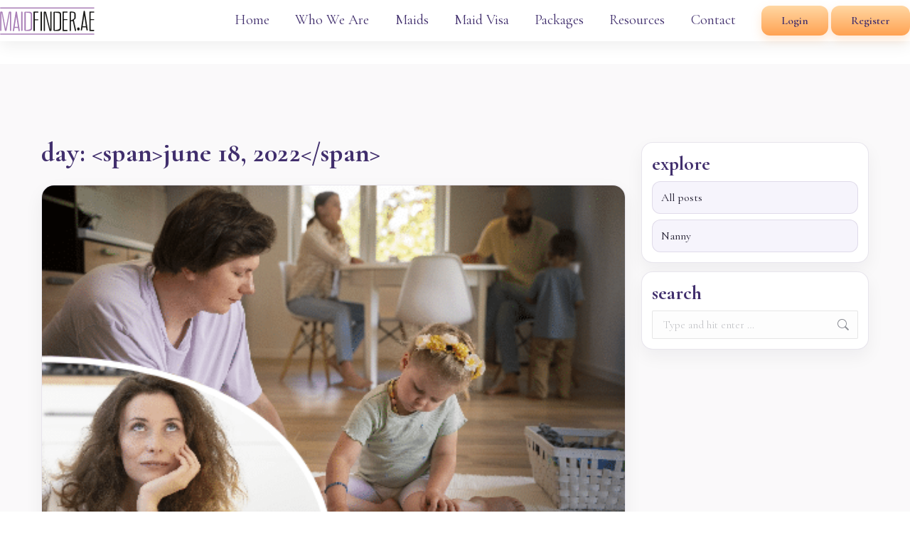

--- FILE ---
content_type: text/css
request_url: https://maidfinder.ae/wp-content/themes/dt-the7-child/assets/css/style.css?ver=16
body_size: 23089
content:
@import "modules.css";*{box-sizing:border-box;text-rendering:optimizeLegibility;-webkit-font-smoothing:antialiased;-moz-osx-font-smoothing:grayscale;font-kerning:auto}html{font-size:10pt;line-height:1.4;font-weight:400;font-family:Arial,Helvetica,sans-serif;font-family:'Source Sans Pro',sans-serif;-webkit-text-size-adjust:100%}body,ul,li,ol,figure,p{margin:0%;padding:0%}.mainWrapper{max-width:1920px;width:100%;margin-inline:auto}.sticky{z-index:10;position:sticky;top:0;width:100%;background-color:rgb(250 249 250);transition:all 1s ease-in}.active-nav-item{color:#FFA252!important}.section--wrapper{max-width:1920px;width:100%;margin-inline:auto}header h2.section-heading{font-size:calc(10px + (46 - 20) * ((100vw - 320px) / (1920 - 320)));color:#412F6D;font-weight:600}header h3.card-header{font-size:40px;color:#242C42;font-weight:600;line-height:45px}.bg-gray{background-color:#FAF9FA}.hero-section{background:#FAF9FA 0% 0% no-repeat padding-box}.navbar{padding-inline:140px;padding-block:26px 24px;background-color:#faf9fa}.navbar-logo{max-width:163px;width:100%;height:39px;display:flex;justify-content:space-between;transition:scale 0.2s linear}.navbar-links{margin-left:auto;max-width:950px;width:100%;justify-content:space-between;color:#412F6D;}.navbar-links li{list-style:none;align-self:center;position:relative;color:#412F6D;}.login-modal-body__lft .modal-header{display:none}.nav-dropdowns{position:absolute;background-color:#FAF9FA;width:200px;left:-2rem;transform:translateY(2.3rem);padding:1.2rem;border:1px solid #FFA252;border-top-color:#fff0;visibility:hidden;transition:0.2s cubic-bezier(.165,.84,.44,1);max-height:400px;overflow:auto}.navbar-links li a{text-decoration:none;font-size:20px;color:#412F6D;line-height:22px}ul.nav-dropdowns li a{font-size:18px;line-height:18px}ul.nav-dropdowns li a:hover,.footer-links-ul li a:hover{color:#FFA252}ul.nav-dropdowns li:not(:last-of-type){margin-bottom:14px}.navbar-links li>img{display:none}.navbar-extras{display:none}/* ===== Navbar Login / Signup Buttons ===== */
.navbar-reg-res,
.navbar-links li .navbar-reg {
  padding: 10px 28px;
  border-radius: 12px;
  background: linear-gradient(180deg, #FFD7A3 0%, #FFA252 100%);
  color: #412F6D !important;
  font-weight: 600;
  font-size: 16px;
  text-decoration: none;
  border: none;
  box-shadow: 0 6px 14px rgba(255,162,82,0.25);
  transition: all 0.25s ease;
  display: inline-flex;
  align-items: center;
  justify-content: center;
}

/* Hover effect */
.navbar-reg-res:hover,
.navbar-links li .navbar-reg:hover {
  transform: translateY(-2px);
  box-shadow: 0 10px 20px rgba(255,162,82,0.35);
  color: #412F6D !important;
}

/* Optional: active/pressed */
.navbar-reg-res:active,
.navbar-links li .navbar-reg:active {
  transform: translateY(0);
  box-shadow: 0 4px 10px rgba(255,162,82,0.25);
}
/* ===== Mobile menu: make Login/Register look good ===== */
@media (max-width: 768px) {

  /* If they are inside a nav list, center the container */
  .navbar-links li .navbar-reg,
  .navbar-reg-res {
    padding: 9px 16px;        /* less wide padding for narrow drawer */
    font-size: 14px;          /* slightly smaller */
    border-radius: 10px;
    min-height: 38px;
  }

  /* Make both buttons equal width and aligned */
  .navbar-links li:last-child,
  .navbar-links .pt-menu-item:last-child {
    display: flex;
    justify-content: center;
    gap: 10px;
    flex-wrap: nowrap;
  }

  /* Force the actual button links to have same width */
  .navbar-links li:last-child a.navbar-reg-res,
  .navbar-links li:last-child a.navbar-reg,
  .navbar-links .pt-menu-item:last-child a.navbar-reg-res,
  .navbar-links .pt-menu-item:last-child a.navbar-reg {
    width: 96px;              /* adjust 90–110 if needed */
    justify-content: center;
  }
}

#login-modal .reg-modal-body__lft.login-modal-body__rit{flex-shrink:1}#login-modal .reg-modal-body__rit.login-modal-body__lft{flex-shrink:3}#login-modal .modal-dialog{padding:1rem}.navbar-links li:hover .nav-dropdowns{visibility:visible!important}.navbar-reg-res{font-size:14px;display:none}.hero-sub-section{gap:95px}.lp-form{display:flex;border-radius:10px;border:1px solid #D6D6D6;box-shadow:6px 6px 10px #00000008;background-color:#fff}.lp-form .nice-select{border:none;font-size:18px;color:#545454;border-radius:0;border-right:1px solid #ededed;height:20px;margin-block:20px;line-height:20px;width:100%;max-width:190px}.lp-form .nice-select:first-of-type{border-radius:10px 0 0 10px}.lp-form .form-control{border:none;font-size:18px;color:#919191}.lp-form .form-control:focus{box-shadow:none}.lp-form .input-group button{background-color:#879aa2;border-color:#fff0;border-radius:0 10px 10px 0;width:60px;height:60px;background-color:#FFA252}.lp-form .input-group button:hover{background-color:#f9fbff;border-left:1px solid #D6D6D6}.lp-form .input-group button:hover path{fill:#FFA252}.hero-sub-section .hero-img{margin-left:auto}.hero-sub-section .hero-img img{width:100%;height:100%;object-fit:cover;object-position:left}.hero-headings{max-width:1045px;width:100%;padding-left:144px;padding-top:88px}.hero-headings-g h1{font-size:46px;color:#242C42}.hero-headings-g h4{font-size:24px;margin-block:20px 55px;color:#919191;font-weight:400}.search-and-filter>button{all:unset;padding:8px 15px;font-size:14px;line-height:24px;color:#A07FB5;border:1px solid #E2D8E8;background-color:#fff;border-radius:8px;display:inline-flex;gap:1.9rem}.hero-searchMaids{max-width:398px;width:100%;background-color:#A07FB5;border-radius:10px;text-align:center;font-size:20px;line-height:22px;color:#F9FBFF;text-decoration:none;padding-block:19px;margin-bottom:100px}section.lp-sc2{padding-inline:140px;width:100%;max-width:1640px;margin-inline:auto}.lp-user-selections{margin-block:55px 60px}.lp-sc2 .section-heading{margin-block:99px 107px;text-align:center}.lp-sc2--sub-sect{gap:35px;justify-content:space-between;margin-bottom:120px}article.maid-online{border:.75px solid #D6D6D6;border-radius:20px;margin-bottom:40px;max-width:812px;width:100%}.maid-online{padding:33px 40px 41px}.maid-online p{color:#545454;font-size:24px;margin-block:27px 35px;line-height:40px}.maid-online a.search-link{font-size:24px;color:#fff;padding:13.5px 88px;background-color:#A07FB5;border-radius:10px;text-align:center;text-decoration:none;max-width:358px;line-height:27px}.maid-available{padding-block:34.5px;border:.75px solid #D6D6D6;border-radius:20px}.lp-sc3{background-color:#FAF9FA}.lp-sc3 .section-heading{padding-block:129px 44px;margin-inline:auto;text-align:center;color:#242C42;margin-block:0}.lp-sc3>header+p{font-size:18px;color:#919191;text-align:center;margin-bottom:50px}.maid-available header h3{font-size:32px;line-height:30px;color:#242C42;margin-bottom:0}.maid-available p{font-size:22px;color:#545454}.lp-sc3__maid-profile-groups{gap:16px;margin-inline:auto;display:flex;flex-direction:column}.maid-profile__slider{max-width:1100px;margin-inline:auto}.maid-profile__slider .swiper .swiper-wrapper{height:750px}.maid-profile__slider .swiper .swiper-wrapper .swiper-slide{height:calc(50% - 16px)!important}.maid-profile__slider .swiper .swiper-pagination{position:relative!important;top:5px!important}.swiper-pagination{position:relative!important;top:5px!important}.swiper-pagination-bullet{border:1px solid #707070!important;height:10px!important;width:10px!important}.swiper-pagination-bullet-active{background-color:#A07FB5!important}.maid-profile__slider .glide__bullets{bottom:-2rem}.maid-profile__slider .glide__bullets button{border:1px solid #707070;height:10px;width:10px}.maid-profile__slider .glide__bullet--active{background-color:#A07FB5}.maid-profile{max-width:536px;width:100%;border:.75px solid #D6D6D6;border-radius:20px;box-sizing:content-box;z-index:5;cursor:pointer}.maid-profile__pic .maid-pic{border-radius:20px 0 0 20px}.maid-profile__pic .heart-icon{left:18px;top:20px;cursor:pointer}.maid-profile__pic .play-icon{right:20px;bottom:17px}.maid-profile__pic figcaption{left:18px;bottom:18px;padding:7px 5px 6px 6px;background-color:#F8FBFF;border-radius:4px;font-size:12px;color:#A07FB5}.maid-profile__details .maidName{margin-bottom:14px;font-size:18px}.maid-profile__details .maidJob{font-size:14px;line-height:20px;color:#919191}.maid-profile__details--wrapper{padding:17px 19px 20px 17px;background-color:#fff;border-radius:0 20px 0 0}.maid-profile--card-upper{display:flex}.maid-profile__pic{width:100%;max-width:33%}.maid-profile__pic .maid-pic{width:100%;object-fit:cover;height:100%}.maid-profile__details{max-width:67%;width:100%}.maidDemographs{display:grid;grid-template-columns:12pt 1fr;gap:2.5pt}.maid-loc-icon{margin-right:7.45px}:is(.maidLoc,.maidNational) span{font-size:12px;color:#919191}.maid-profile-dash{font-size:12px;color:#919191;margin-inline:5px;font-weight:900}.maid-profile__visa-status{font-size:12px;font-weight:700;color:#A07FB5}.maidSpecialities{gap:6px;margin-block:18px;overflow-x:scroll;white-space:nowrap;padding:5px}.maidSpecialities::-webkit-scrollbar,.maidSpecialities::-webkit-scrollbar,.maidSpecialities{display:none;-ms-overflow-style:none;scrollbar-width:thin}.maidSpecialities p{margin-bottom:0;font-size:12px;color:#919191;padding:6px 10px;background-color:#F1F1F1;border-radius:4px}.maidSpecialities p.maidSpecialities__extras{padding:6.5px;margin-left:auto;text-align:center}.maidSalary p:first-of-type{font-size:14px;color:#919191}.maidSalary p:last-of-type{font-size:16px;color:#242C42;font-weight:500}.maid-profile__view-details,.maid-profile__hire-now{text-decoration:none;flex-grow:1}.maid-profile__view-details{padding:17px 43px 20px;font-size:16px;color:#A07FB5;background-color:#F8FBFF}.maid-profile__view-details:hover{animation:pulse 1s cubic-bezier(.25,.46,.45,.94) infinite;box-shadow:0 0 4em 2em #fff0}@keyframes pulse{0%{box-shadow:0 0 0 0 #A07FB5;}}.maid-profile__hire-now{padding:17px 57px 20px;font-size:16px;color:#F8FBFF;border-radius:0 0 18px 0;background-color:#A07FB5}.maid-profile__hire-now:hover{color:#fff}svg.heart-icon path{fill:#fff}@keyframes bounce{0%,100%,20%,50%,80%{-webkit-transform:translateY(0);-ms-transform:translateY(0);transform:translateY(0)}40%{-webkit-transform:translateY(-30px);-ms-transform:translateY(-30px);transform:translateY(-30px)}60%{-webkit-transform:translateY(-15px);-ms-transform:translateY(-15px);transform:translateY(-15px)}}.p-sliders__filters{padding:14px 14px 14px 22px;border:1px solid #D6D6D6;border-radius:10px;font-size:20px;color:#242C42;text-decoration:none;max-width:234px;text-align:center;background-color:#FFF;line-height:20px}.p-sliders__filters svg{margin-left:10px}.glide+.p-sliders__filters{margin-top:73px;max-width:171px;margin-inline:auto;display:none}.profile__custom--filters--group{gap:10px;margin-top:30px;padding-bottom:140px;justify-content:center;margin-top:73px}.lp-sc4 header h2{margin-block:129px 87px;text-align:center}.lp-sc4 .section--wrapper{padding-inline:140px}.lp-sc4 .why-card{padding:40px 30px 30px;max-width:398px;width:100%;border:1px solid #E2E2E2;border-radius:20px;background-color:#fff;position:relative;display:inline-block;margin-inline-end:30px;scroll-snap-align:start}.lp-sc4 .why-card figure{text-align:center}.lp-sc4 .why-card figure figcaption{margin-block:40px;font-size:18px;color:#A07FB5;font-weight:500;padding-inline:36px;line-height:21px;letter-spacing:.54px;height:42px;display:-webkit-box;-webkit-line-clamp:5;-webkit-box-orient:vertical;white-space:normal}.lp-sc4 .why-ratings{margin-block:62px 30px}.why-card p{color:#545454;line-height:30px;font-size:16px;height:150px;overflow:hidden;margin-block:40px 62px;margin-block:40px 62px;display:-webkit-box;-webkit-line-clamp:5;-webkit-box-orient:vertical;white-space:normal}.reasons__why-cards{overflow-x:scroll;white-space:nowrap;padding-block:57px;margin-left:-6.5%;cursor:pointer;scroll-behavior:smooth;scroll-snap-type:x mandatory}.reasons__why-cards::-webkit-scrollbar{display:none}.lp-sc4__reasons{display:flex;margin-bottom:150px}.lp-sc5{padding-block:129px 147px;background-color:#FAF9FA}.lp-sc5>header+p{margin-block:44px 83px;color:#919191;font-size:18px}.trustee-facts{max-width:1364px;width:100%;margin-inline:auto;justify-content:space-between}.trustee-facts article{flex-basis:283px}.trustee-facts header>h3{color:#A07FB5;font-size:70px;font-weight:400}.trustee-facts header>h5{color:#242C42;font-size:26px;margin-block:10px 21px}.trustee-facts header+{font-size:16px;color:#919191}.get-the-job{width:56%}.get-the-job a{padding:16px 27.5px;border-radius:10px;background-color:#A07FB5;color:#F9FBFF;font-size:20px;text-align:center;max-width:177px;width:100%;text-decoration:none;line-height:22px}.get-the-job p{padding-block:44px 56px;color:#919191;font-size:18px;line-height:30px}.lp-sc6{max-width:1364px;width:100%;margin-inline:auto;gap:64px;margin-block:139px 144px;padding-inline:32px}.lp-sc7{margin-inline:auto;width:100%;background-color:#FAF9FA;padding-block:129px 140px}.lp-sc7>header{margin-block:39px 87px}.testimony-card{max-width:674px;padding:58px 60px 60px;background-color:#fff;border:1px solid #E2E2E2;position:relative}.testimony-card p:nth-of-type(1){color:#919191;font-size:16px;line-height:24px}.testimony-card p:nth-of-type(2){color:#242C42;font-size:20px;margin-block:25px 6px;font-weight:500}.testimony-card p:nth-of-type(3){color:#919191;font-size:12px}.testimonials-group{max-width:1364px;margin-inline:auto;width:100%}.glide-testimonies .glide__slides{padding-block:2rem}.glide-testimonies .glide__slide{gap:16px}.testimony-card::before{content:'';width:28.65px;height:26.85px;position:absolute;left:59.6px;top:-13px;border-left:9px solid #242C42;border-right:9px solid #242C42;}.testimonial-arrow-controls .glide__arrow--left,.testimonial-arrow-controls .glide__arrow--right{display:none}.testimonial-arrow-controls .glide__arrow--right{padding:0%;right:-4.2rem}.faq-links{display:flex;gap:16px;justify-content:center;margin-block:47px 100px}.faq-links a{padding:15px 22px;border-radius:8px;max-width:300px;width:100%;text-align:center;text-decoration:none;font-size:18px;line-height:21px}.faq-links a:first-of-type{background-color:#FFA252;color:#FFF}.faq-links a:nth-of-type(2){background-color:#F1ECF8;border:1px solid #FFA252;color:#412F6D}.lp-sc8{padding-block:129px 140px}.faq-container{max-width:1364px;width:100%;margin-inline:auto;padding:53px 60px 60px 60px;border:1px solid #E2E2E2;border-radius:20px}.faq-container .accordion-header button{font-size:18px;color:#1D1D1B}.faq-container .accordion-button::after{content:'';background:url(images/svg-plus.svg);height:22px;width:22px;background-repeat:no-repeat}.accordion-item:last-of-type button{border-bottom:1px solid #E2E2E2}.news-updates{display:flex;gap:17px;max-width:1364px;margin-inline:auto}.sticky{position:sticky}.news-updates__card{display:flex;gap:15px}.news-updates__card>section{flex-basis:240px}.updates--card__txt header h4{font-size:24px;line-height:30px}.updates--card__txt>p{font-size:12px}.updates--card__txt>a{font-size:16px;color:#A07FB5;text-decoration:none}.news-updates__card>figure{flex-basis:190px}.lp-sc9{padding-block:129px 140px}.lp-sc9>header{display:flex;max-width:1364px;justify-content:space-between;margin-inline:auto;margin-bottom:83px}.lp-sc9>header>a{font-size:24px;color:#A07FB5;text-decoration:none}.notify-icon{inset:0}.be-notified{max-width:1090px;width:100%;margin-inline:auto;padding-block:129px 140px}.be-notified>p{margin-block:24px 36px;color:#FFF}.lp-sc10{background-color:#A07FB5}.notify-form .input-group .form-control{border-TOP-left-radius:0;border-bottom-left-radius:0}.be-notified .section-heading{color:#FFF}.notify-form .subs-email>button{padding:20px 26.5px;line-height:20px;font-size:20px;color:#A07FB5;background-color:#FFF;border:1px solid #FFF;width:115px}.notify-form :is(.nice-select,.form-control){background-color:#B090BE;color:#FFF;padding-left:22px;border-radius:10px!important}.swing-ring{animation:swing 2s ease-in-out infinite;mix-blend-mode:hard-light;transform:rotate(15deg)}@keyframes swing{0%{transform:rotate(0deg)}50%{transform:rotate(20deg)}100%{transform:rotate(0deg)}}.notify-form input::placeholder{color:#FFF}.notify-form .nice-select:after{border-color:#fff;height:8px;width:8px}.notify-form .nice-select{border-right:1px solid #fff}.lp-form.notify-form{background-color:#ae92c0}.notify-form .nice-select span.current{display:inline-block;line-height:20px;font-size:18px;vertical-align:top}.footer-links-section{gap:102px;max-width:1920px;width:100%;margin-inline:auto;padding-inline:140px;padding-block:129px 140px;display:grid;grid-template-columns:350px 1fr}.footer-links-section .link-groups{display:grid;grid-template-columns:1fr 1fr auto auto;gap:3rem}.footer-copyright-txt{font-size:14px;color:#919191}a{text-decoration:none;color:#919191}.footer-links-ul{margin-top:31px;padding-left:18px}.footer-links-ul li{font-size:16px;color:#919191;line-height:30px;list-style-position:outside}.click-to-call{font-size:46px;color:#919191;font-weight:700;line-height:54px}.contact-us{display:flex;align-items:center;gap:10px}.contact-us>svg{animation:shake-left-right 0.8s linear both}@keyframes shake-left-right{0%,100%{transform:rotate(0deg);transform-origin:50% 50%}10%{transform:rotate(8deg)}20%,40%,60%{transform:rotate(-10deg)}30%,50%,70%{transform:rotate(10deg)}80%{transform:rotate(-8deg)}90%{transform:rotate(8deg)}}.footer-headings.stay-connect,.footer-heading.contact-us{margin-bottom:34px}.social-icons{display:flex;gap:10px}.social-icons>a:hover{animation:vibrate 1.5s linear both}@keyframes vibrate{0%{transform:translate(0)}20%{transform:translate(-2px,2px)}40%{transform:translate(-2px,-2px)}60%{transform:translate(2px,2px)}80%{transform:translate(2px,-2px)}100%{transform:translate(0)}}.footer-banking{display:flex;justify-content:space-around;align-items:center;max-width:1920px;padding-inline:80px;padding-block-end:1rem}.pay-securely{font-size:12px;color:#1D1D1B;margin-right:9px}.about-hero,.aboutCards{padding-inline:80px}.maids-hero{padding-block:45px;background-image:url(images/maids-search-icon.svg);background-repeat:no-repeat;background-position:85% -1vw;background-size:10%}.resources-hero{padding-block:57px;background-image:url(images/resources-hero.svg);background-repeat:no-repeat;background-position:90% -1vw;background-size:12.2%}.about-hero{padding-block:57px;background-image:url(images/about-hero.svg);background-repeat:no-repeat;background-position:90% -1vw;background-size:8.2%}.packages-hero{padding-block:33px;background-image:url(images/maid-packages.png);background-repeat:no-repeat;background-position:90% -1vw;background-size:17.2%}.contact-hero{padding-block:57px;background-image:url(images/contact-hero.svg);background-repeat:no-repeat;background-position:90% -1vw;background-size:12.2%}.reviews-hero{padding-block:57px;background-image:url(images/reviews-hero.svg);background-repeat:no-repeat;background-position:90% -1vw;background-size:12.2%}.faqs-hero{padding-block:57px;background-image:url(images/hero-faqs.svg);background-repeat:no-repeat;background-position:90% -1vw;background-size:12.2%}:is(.maids-hero,.about-hero,.packages-hero,.resources-hero,.reviews-hero,.faqs-hero) .aboutus-paras{font-size:14px;line-height:24px;margin-top:10px;max-width:88%}.about-hero .aboutus-paras:nth-of-type(2){transform:translateY(3.5rem);max-width:100%;text-align:center;font-size:12px}.about-hero,.maids-hero,.resources-hero,.packages-hero,.reviews-hero,.faqs-hero,.terms-hero,.interview-hero{background-color:#A07FB5;padding-inline:80px}:is(.about-hero,.maids-hero,.resources-hero,.packages-hero,.reviews-hero,.customer-reviews,.visa-cost,.faqs-hero,.terms-hero,.inrerview-hero)>.container{max-width:1364px}.aboutus-headers.pkgs-breaking{font-size:28px}.aboutus-headers.pkgs-breaking span{font-size:50px}.about-hero .col-md-8{margin-block:48px 47px}.about-hero+div{margin-block:80px}.aboutus-headers{font-size:36px;line-height:58px;color:#242C42;margin-bottom:22px;font-weight:400}.aboutus-headers>span{margin-right:20px;font-size:30px;line-height:34px}.aboutus-paras{font-size:16px;line-height:30px;color:#919191}.aboutCards .container{margin-block:40px;max-width:1364px}.aboutCards{padding-block:40px;background-color:#FAF9FA}.aboutCards .aboutus-headers{font-size:30px;line-height:34px}.resourcesCards>section{padding-inline:80px}.resourcesCards .container{padding-block:80px;max-width:1364px}.resource-img-box>img{max-width:300px}.resourcesCards .about-img-box{max-width:398px;width:100%;height:398px}.aboutus-news{background-color:rgb(160 127 181 / .2);padding-block:80px}.about-img-box:nth-of-type(even){margin-left:auto}.news-img-box{max-width:537px;border-radius:20px;background-color:#fff;height:181px;display:flex;align-items:center;justify-content:center;margin-block:40px;filter:grayscale(1)}.aboutus-news-head{font-size:60px;font-weight:400}.about-news-txt{max-width:537px;width:100%;font-size:18px;line-height:30px}.copyright-sec{font-size:12px;color:#919191;line-height:24px}.packages-hero .container{max-width:1326px;width:100%}.pkg-card-headers{padding-bottom:48px;border-bottom:3px solid #54545433;transition:all 1s cubic-bezier(.165,.84,.44,1)}.pkgs-list{font-size:14px;line-height:24px;color:#545454}.seconday-cards__li{margin-top:40px;list-style-position:inside}.primary-cards__li{margin-top:28px;list-style-position:inside}.seconday-cards__li li{margin-bottom:24px;font-size:14px;color:#545454;line-height:24px;transition:all 1s;max-width:280px}.primary-cards__li li{margin-bottom:35px;color:#fff;font-size:16px;line-height:24px}.access-pkgs h3{font-size:50px;line-height:55px;color:#282828;font-weight:400}.access-pkgs p{font-size:18px;color:#545454;margin-top:17px}.access-pkgs{margin-bottom:80px}.pkg-primary-card{border-radius:40px;max-width:536px;width:100%;background-color:#A07FB5;padding:37px 40px;flex-shrink:1}.pkg-cards{display:flex;justify-content:center;padding-inline:2rem;max-width:100%;gap:16px}.pkg-cards ul{padding-left:12px}.pkg-cards li{list-style-position:outside}.pkg-cards li::marker{content:'- '}.pkg-secondary-card{padding:20px;height:590px;border:.75px solid #D6D6D6;border-radius:20px;max-width:398px;width:100%;background-color:#fff;flex-shrink:1.1;transition:1s cubic-bezier(.165,.84,.44,1)}.pkg-primary-card>article{border-color:#fff}.pkg-primary-card>article h3{font-size:36px;font-weight:400;line-height:42px}.access-pkgs-wrap{background-color:#FAF9FA;padding-block:83px 90px}.pkg-secondary-card:hover{background-color:#545454;cursor:pointer}.pkg-secondary-card:hover :is(.seconday-cards__li li,.pkg-card-headers){color:#fff;border-color:#fff3}.packages-hero .ul-rit-img{margin-top:4.9rem;max-width:524px}.pkg-cards .pkg-buy-btn{width:100%;text-align:center;padding-block:20px;font-size:18px;line-height:18px;border-radius:30px;border:0;color:#545454;display:block;margin-top:90px;display:none}.pkg-cards .pkg-buy-btn.primary{color:#A07FB5;margin-top:37px;display:block}.pkg-secondary-card:hover .pkg-buy-btn{display:block}.about-img-box{max-width:260px;height:260px;background:#fff;border:.75px solid #D6D6D6;border-radius:20px;display:flex;align-items:center;justify-content:center}.fifty{font-size:50px;line-height:79px;margin-right:20px}.packages-hero ul{padding-inline-start:1rem}.packages-hero li{font-size:14px;line-height:24px}.packages-hero li{list-style-position:outside}.packages-hero li::marker{content:'- '}.contact-hero .container{max-width:1640px;width:100%}.contact-hero .col-md-8{max-width:950px;width:100%;margin-left:auto}.contact-hero .form-heading{margin-bottom:35px;color:#fff;font-size:30px;font-weight:400}.contactCards{gap:1rem}.contact-card{max-width:306px;background-color:#FFF;border-radius:10px;box-shadow:6px 6px 10px #00000008;min-height:210px;padding:20px;width:100%}.contact-card figure img{margin-bottom:14px}.contact-card figure figcaption{color:#242C42;font-size:18px;line-height:21px;font-weight:500}.contact-card p>span{font-size:16px;line-height:22px;color:#919191}input[type="number"]::-webkit-inner-spin-button{opacity:0;visibility:none}.contact-form .form-control::placeholder{color:#545454}.contact-form .form-control{padding:20px;border-radius:10px}.contact-form .form-control{font-size:18px;color:rgb(84 84 84 / .5);line-height:19px}.contact-form .form-control::placeholder{font-size:18px;color:rgb(84 84 84 / .5);line-height:19px}.contact-form .input-group{gap:16px}#contact-numbers input.form-control{border-top-left-radius:20px;border-bottom-left-radius:20px}.contact-hero .container .col-lg-8{max-width:950px;margin-left:auto}.contact-hero{background-color:#A07FB5;padding-block:66px 80px;padding-inline:81px}.contact-article h2{font-size:26px;line-height:36px;margin-bottom:35px;font-weight:400}.contact-form button[type="submit"]{all:unset;padding:19px 99px;border-radius:10px;color:#A07FB5;font-size:20px;line-height:23px;background-color:#fff;margin-inline:auto;cursor:pointer}.registration-form{padding-block:70px 40px}.registration-form h2{margin-bottom:80px;font-size:50px;line-height:30px}.contact-article{margin-bottom:65px}.maids{padding-block:70px;background-color:#FAF9FA}.search-and-filter{display:none;justify-content:center;gap:1rem}.maids .container{max-width:1364px;width:100%;margin-inline:auto}.maids .accordion-button{padding:12px 14px 12px 22px;font-size:16px;line-height:14px;color:#A07FB5;text-transform:capitalize;border-bottom:1px solid #E2D8E8}.maids .accordion{border:1px solid #E2D8E8;border-radius:8px}.maids .maids-filters-accordion .accordion-button::after{background-image:url(images/Polygon\ 13.svg);transform:scale(.6) rotate(0deg)}.maids .maids-filters-accordion .accordion-button:not(.collapsed)::after{transform:scale(.6) rotate(180deg) translateY(4px);opacity:.3}.maids .maids-filters-accordion .accordion-item:last-of-type{border-bottom:0}.maids .maids-filters-accordion-btn{padding-block:12px;width:100%;line-height:16px;background-color:#A07FB5;border:0;border-bottom-left-radius:8px;border-bottom-right-radius:8px;color:#fff;font-size:16px}.maids .accordion-button:not(.collapsed){background-color:unset;border-bottom:1px solid #E2D8E8;font-weight:700}.maids .accordion-button:focus{border-color:unset;box-shadow:unset}.maids .accordion-body{padding:20px}.maids .form-check-input{height:20px;width:20px;border:1px solid #D6D6D6;border-radius:6px;cursor:pointer}.maids .form-check-input:focus{box-shadow:none}.maids .form-check-label{font-size:12px;color:#545454;line-height:14px;font-weight:500;line-height:28px;vertical-align:top}.maids .form-check-input:checked{background-color:#fff;background-image:url(images/tick.svg)}.maids .profile__custom--filters--group{margin-top:0;padding-bottom:0;margin-bottom:16px}.maids .p-sliders__filters{padding:12px 10px 12px 14px;font-size:14px;color:#545454;line-height:14px}.col-md-3.maids-19{width:19%;padding-inline:0}.col-md-9.maids-81{width:81%;padding-inline:16px 0}.filter-selections .profile__custom--filters--group{justify-content:center}.filter-selections .p-sliders__filters{color:#fff;background-color:#A07FB5}.maid-profile__nums{padding-block:30.5px 14px;background-color:#f5f2f6;border-radius:0 0 20px 20px;gap:41px;margin-top:-1rem}.maid-profile__nums>figure{gap:10px;flex-basis:140px;align-items:center}.maid-profile__nums>figure:hover{cursor:pointer}.maid-profile__nums>figure>figcaption{font-size:14px;color:#A07FB5;line-height:24px}.maids--profiles-group{display:grid;grid-template-columns:1fr 1fr;gap:16px}.accord-salary-range button{background-color:#A07FB5;border-radius:0 8px 8px 0;font-size:12px;line-height:14px;color:#fff;padding:8px 7px;outline:none;border:none}.accord-salary-range input{font-size:12px;line-height:14px}.accord-salary-range input::placeholder{color:#919191}.truncated{overflow:hidden;-webkit-line-clamp:2;text-overflow:ellipsis;display:-webkit-box;-webkit-box-orient:vertical;transition:500ms cubic-bezier(.19,1,.22,1)}:is(#registration-modal,#login-modal) .modal-dialog{max-width:1364px;width:100%;padding:1rem}:is(#registration-modal,#login-modal) .modal-body{padding:0%;display:flex}:is(#registration-modal,#login-modal) .modal-content{border-radius:40px}.flex-row-reverse .reg-modal-body__lft{border-radius:0 40px 40px 0;padding-block:0}.reg-modal-body__lft{max-width:475px;width:100%;border-radius:40px 0 0 40px;background-color:#A07FB5;padding-inline:40px;padding-block:115px 0}.reg-modal-body__rit{max-width:889px;width:100%;padding-inline:60.5px}.field-grps{margin-bottom:20px}.field-grps .form-control{padding:20px 22px;border:1px solid #D6D6D6;border-radius:10px;font-size:18px;color:#545454;opacity:.5;line-height:21px}.reg-form-submit{all:unset;padding-block:14px;width:100%;max-width:300px;border-radius:10px;color:#fff;font-size:20px;line-height:23px;background-color:#A07FB5;margin-inline:auto;cursor:pointer}.login-here{margin-block:34px 30px;font-size:16px;padding-inline-start:86px;color:#919191}.login-here>a{color:#A07FB5}.reg-modal-body__lft figcaption{margin-block:63px 32px;font-size:50px}.reg-modal-body__lft p{font-size:18px;line-height:30px}.reg-modal-body__lft p:first-of-type{margin-bottom:50px}:is(.reg-modal-body__rit,.reg-modal-body__lft) .modal-header{font-size:30px;border:none;margin-top:30px;padding:0}.login-modal-body__rit .modal-header{margin-bottom:55px}.login-form .field-grps{margin-bottom:40px}.reg-modal-body__rit:has(.login-form){padding-inline:256.5px}p.forgot-pswrd{margin-block:40px 169px;font-size:16px;color:#545454;text-align:center}.registration-form.login-form{padding-block:130px 40px}.customer-reviews{padding-block:112px 90px;background-color:#FAF9FA}.customer-reviews .testimony-card{padding:40px 60px 70px 60px;border:1px solid #E2E2E2;border-radius:20px;transition:.5s ease}.blogs{background-color:#FAF9FA;padding-block:90px}.customer-reviews .testimony-card:hover{box-shadow:1px 1px #373737,2px 2px #373737,3px 3px #373737,4px 4px #373737,5px 5px #373737,6px 6px #373737;-webkit-transform:translateX(-3px);transform:translateX(-3px);transition:.5s ease}.customer-review-img>img{object-fit:cover;object-position:center;border-radius:50%}.customer-review-img{transition:1s ease}.customer-review-img:hover{-webkit-transform:scale(1.2);-ms-transform:scale(1.2);transform:scale(1.2);transition:1s ease}.gy-575{--bs-gutter-y:5.75rem}.customer-reviews .testimony-card p:nth-of-type(1){margin-top:20.4px;min-height:300px}.customer-reviews .testimony-card p:nth-of-type(2){margin-block:29px 6px}.right-reserved .container{padding-block:40px}.right-reserved .container p{font-size:12px;line-height:24px}.news-img-box .card-body{padding:30px 30px 36px;border-radius:20px;border:.75px solid #D6D6D6}.news-img-box .card-body h5{font-size:24px;line-height:27px;margin-bottom:20px}.news-img-box .card-text{font-size:16px;line-height:30px;color:#242C42}.cr-sec .aboutus-news-head{font-size:36px;line-height:42px}.card.news-img-box{height:auto}.blog-primary-tags{gap:6px}.blog-primary-tags>p{padding:7px 12px;border-radius:4px;color:#fff;font-size:12px;line-height:13px}.tag-green{background-color:#1ABC9C}.tag-blue{background-color:#3AADFF}.tag-purple{background-color:#A07FB5}.tag-bright-blue{background-color:#3498DB}.blog-post{max-width:536px;width:100%;border:1px solid #E2E2E2;border-radius:20px;padding:40px 40px 38px;background-color:#fff;cursor:pointer}.blog-post-img>img{object-fit:cover;width:100%;height:auto;transition:0.5s cubic-bezier(.39,.58,.57,1)}.blog-post-heading{margin-block:30px;font-size:30px;line-height:40px;color:#545454}.blog-post-readmore{font-size:16px;line-height:30px;color:#A07FB5;margin-block:1vw 4.2vw}.blog-posting-details{padding-block:20px 10px;border-bottom:1px solid #E2E2E2}.blog-secondary-tags{margin-top:21px}.posting-details--admin{font-size:16px;line-height:18px;color:#919191}.posting-details--time{font-size:16px;line-height:18px;color:#545454}.blog-secondary-tags>p{font-size:13px;line-height:18px;color:#919191}.blogs .container{max-width:1624px;width:100%}.all-faqs{padding-block:90px;background-color:#FAF9FA}.all-faqs .faq-container{background-color:#fff}.faq-headers{margin-bottom:40px}.faq-container .all-accord-headers button{font-size:22px;line-height:26px;margin-block:27px;padding-block:0}.accordion-button:not(.collapsed)::after{background-image:url(images/minus.svg)}.accordion-body{font-size:18px;padding-block:0 50px;line-height:36px;color:#545454}.faq-container .all-accord-headers button:not(.collapsed){margin-bottom:23px;color:#A07FB5}.accordion-button:focus,.accordion-button:not(.collapsed){background-color:unset;box-shadow:unset;border:unset}.all-faqs .accordion .accordion-item:last-of-type button{border-bottom:unset}.all-faqs .col-12{margin-bottom:80px}.blog-post-view .container{max-width:1363px;width:100%}.blog-post-banner>img{width:100%;object-fit:cover;height:auto}.blog-post-caption{font-size:50px;line-height:60px;margin-block:50px;color:#545454}.blog-post-pointers li{font-size:18px;line-height:36px;margin-bottom:40px}.blog-post-paras{font-size:18px;line-height:36px;margin-block:50px}.blog-post-h3s{font-size:30px;line-height:60px;color:#545454;margin-block:50px}.blog-post-container{margin-top:90px;margin-bottom:40px;padding:40px;background-color:#fff;border:1px solid #E2E2E2;border-radius:20px}.blog-post-pointers{margin-inline-start:8.5rem}.blog-post-h3s.related{margin-block:60px 50px}.related.blog-post{max-width:417px;padding:30px;display:inline-block}.related.blog-post-heading{font-size:24px;line-height:34px;color:#545454;margin-block:23px 37px;font-weight:500}.related.blog-posting-details{border-bottom:unset;padding-block:unset}.blog-post-h3s.nanny-care{color:#A07FB5;padding-block:20px;border-block:1px solid #A07FB5}.maid-profile-modal .modal-dialog{max-width:568px}.maid-profile-modal .modal-content{border-radius:36px}.maid-profile-modal .heart-icon{top:21px;position:absolute;left:21px}.maid-profile-modal .btn-close{position:absolute;top:20px;right:20px;color:#000;font-size:30px;padding:0;margin:0;filter:invert(1)}.maid-profile-modal .modal-header{padding:0;margin:0;border:unset;padding:18px 16px 0 16px}.maid-profile-modal .modal-body{padding:0%;margin:0%}.maid-profile-modal .maid-profile__hire-now{text-align:center}.details-cta{gap:15px}.details-cta>div:first-of-type{max-width:61%;width:100%}.maid-profile-modal .maidSpecialities{margin-block:0}.profile-modal--basic-info{padding-block:18px 16px;padding-inline:16px;border-bottom-right-radius:36px;border-bottom:1px solid #fff0;box-shadow:0 6px 6px #00000029;z-index:3;background-color:#fff}.maid-profile-modal .maidDemographs{margin-block:14px 18px}.maid-profile-modal .modal-footer{align-items:unset}.maid-profile-modal .modal-footer{border:unset;padding:16px;justify-content:center}.profile-modal-details--tabs .tablinks{all:unset;display:inline-flex;gap:10px;color:#919191;font-size:14px;line-height:18px;align-items:center;padding-block:20px 18px;border-bottom:1px solid #D6D6D6;width:50%;justify-content:center;cursor:pointer}.profile-modal-details--tabs .tablinks.active{border-bottom:3px solid #A07FB5;color:#A07FB5}.modal-about-txt{font-size:14px;color:#919191;line-height:24px}.profile-modal-details{padding:0 16px 0}.profile-modal-details--tabcontent{height:163px;overflow-y:auto;display:none;padding-top:18px;animation:fadeEffect 1s}.profile-modal-details--tabcontent::-webkit-scrollbar{display:none}.profile-modal-details--tabcontent.active{display:block}.language>img{height:18.04px;width:18.04px;align-self:center}.about-me.active>img{content:url(images/About-me-colored-icon.png)}.my-history.active>img{content:url(images/employment-history-colored-icon.png)}@keyframes fadeEffect{from{opacity:0}to{opacity:1}}.profile-modal--cover>img:first-of-type{object-fit:cover;border-radius:18px}.modal-footer :is(.language,.education){display:inline-flex;gap:7px;justify-content:center;width:50%;background-color:#E2D8E833;border:1px solid #E2D8E8;margin:0;padding:7px}.modal-footer .language{border-radius:0 0 0 20px}.modal-footer .education{border-radius:0 0 20px 0}:is(.language,.education) p:nth-of-type(1){font-size:10px;line-height:15px;color:#A07FB5;letter-spacing:.15px}:is(.language,.education) p:nth-of-type(2){font-size:13px;line-height:15px;color:#919191;letter-spacing:.2px}.nugget-title{font-size:10px;line-height:14px;color:#A07FB5}.nugget-desc{font-size:14px;line-height:14px;color:#919191}.emploment-history-nuggets{gap:10px}.employment-history-btns{gap:1px}.employment-history-btns>button{all:unset;height:18px;width:18px;color:#A07FB5;font-size:11px;cursor:pointer;background-color:#fff;border:1px solid #A07FB5}.employer-details-shuffle>div{display:flex;background-color:rgb(226 216 232 / .3);border-radius:8px;gap:7px;padding:5.5px 7px}.employer-details-shuffle .txt{font-size:13px;color:#A07FB5}.employment-history-btns .previous{border-radius:4px 0 0 4px}.employment-history-btns .next{border-radius:0 4px 4px 0}.employment-history-btns>button.active{background-color:#A07FB5;color:#fff}.maid-availability{color:#919191;font-size:14px;line-height:20px}.seo-txt-block{padding-inline:2rem;margin-block:80px 60px}.txt-blocks-anywhere{padding:60px;border:.75px solid #D6D6D6;background-color:#fff;border-radius:20px;max-width:1364px;width:100%;margin-inline:auto;margin-bottom:30px}.txt-blocks-anywhere h3{font-size:30px;font-weight:400;line-height:30px;color:#242C42;margin-bottom:22px}.txt-blocks-anywhere p{font-size:16px;line-height:30px;color:#919191}.register-sec{display:flex;flex-wrap:wrap}.register-lft,.register-rit{width:50%}.register-lft{background-color:#A07FB5;display:flex;flex-direction:column;justify-content:center;align-items:center}.register-lft figcaption{margin-block:63px 32px;font-size:50px}.register-lft p{font-size:18px;line-height:30px;max-width:370px}.register-lft p:first-of-type{margin-bottom:36px}.register-rit{background-color:#fff;display:flex;flex-direction:column;justify-content:center;align-items:start;padding-top:80px}.register-rit form{border:1px solid #D6D6D6;border-radius:40px;background-color:#fff;margin-left:-22%;width:100%;max-width:890px;padding-block:43px 48px;padding-inline:60px}.register-rit form h2{font-size:40px;margin-bottom:42px;font-weight:400;color:#242C42}.register-rit form .field-grps{margin-bottom:18px}.register-rit form .field-grps.login-fields{max-width:376px;margin-inline:auto}.register-rit form .field-grps.login-fields:nth-child(3){margin-bottom:0}.register-rit form .field-grps .form-control{padding:14px 22px;border:1px solid #D6D6D6;border-radius:10px;font-size:18px;color:#545454;opacity:.5;line-height:20px}.register-rit form .field-grps .form-control::placeholder{color:#54545480}.register-rit form .or-text{font-size:18px;line-height:21px;color:#54545480;margin-block:10px;text-align:center}.register-rit form .forgot-text{color:#54545480;font-size:12px;line-height:14px;margin-block:8px 18px;text-align:end;max-width:376px;margin-inline:auto}.register-outline-btn{all:unset;display:flex;align-items:center;width:100%;max-width:300px;padding-inline:14px;padding-block:9px;border-radius:10px;background-color:#fff;font-size:18px;line-height:23px;color:#A07FB5;margin-inline:auto;margin-bottom:10px;border:1px solid #D6D6D6;cursor:pointer;box-sizing:border-box}.register-outline-btn .btn-img{width:12%}.register-outline-btn .btn-text{width:88%}@media (max-width:991px){.register-lft,.register-rit{width:100%;padding-block:40px}.register-rit form{margin-left:0;border:0}.register-rit .login-here{padding-left:0;width:100%}}@media (min-width:992px) and (max-width:1300px){.register-rit form{margin-left:-12%}}.terms-hero{padding-block:33px 38px;background-image:url(images/terms-bg.svg);background-repeat:no-repeat;background-position:85% -1vw;background-size:12.2%}.terms-hero .aboutus-paras{font-size:14px;line-height:24px}.terms-sec{font-size:18px;font-weight:400;background:#FAF9FA;color:#919191;padding-block:80px}.terms-sec .terms-heading{font-size:30px;font-weight:400;line-height:30px;color:#242C42;margin-bottom:40px}.terms-sec .terms-sub-heading{font-size:18px;font-weight:700;line-height:30px;color:#242C42;margin-bottom:40px}.terms-sec .mb-80{margin-bottom:80px}.terms-sec .mb-70{margin-bottom:70px}.terms-sec .mb-30{margin-bottom:30px}.terms-sec .mb-40{margin-bottom:40px}.terms-sec .list-no{font-weight:700;margin-right:4px}.terms-list{list-style:none;counter-reset:custom-counter;padding-left:60px}.terms-list li{counter-increment:custom-counter;margin-bottom:40px;position:relative}.terms-list li:last-of-type{margin-bottom:0}.terms-list li::before{content:counter(custom-counter)") ";font-weight:700;margin-right:5px;position:absolute;left:-30px;top:0}.blog-post-view{background-color:#FAF9FA}.blog-post-nav{background:#FAF9FA;border:1px solid #E2E2E2;border-radius:20px;padding:25px;margin-top:50px}.blog-post-nav-text a{color:#A07FB5;font-size:24px;line-height:36px;margin-top:10px;text-decoration:none}.blog-post-back-btn{background-color:#fff;padding-block:15px;width:100%;max-width:200px;border:1px solid #E2E2E2;border-radius:10px;font-size:18px;line-height:18px;margin-bottom:90px}.interview-hero{padding-block:33px 38px}.interview-sec{font-size:18px;font-weight:400;background:#FAF9FA;color:#919191;padding-block:80px}.interview-sec .interview-heading{font-size:30px;font-weight:400;line-height:30px;color:#242C42;margin-bottom:40px}.interview-sec .mb-80{margin-bottom:80px}.interview-sec .mb-70{margin-bottom:70px}.interview-sec .mb-20{margin-bottom:20px}.interview-sec .mb-30{margin-bottom:30px}.interview-sec .mb-40{margin-bottom:40px}.interview-sec .list-no{font-weight:700;margin-right:4px}.interview-ol{list-style-position:inside;padding-left:25px}.interview-ul{list-style-position:inside;padding-left:25px}.visa-cost{padding-block:80px 90px}.sponsorship-table{width:100%}.sponsorship-table th{padding-block:30px;background-color:#fff;color:#A07FB5;font-size:16px;line-height:18px;padding-left:20px}.sponsorship-table td{padding-block:20px;color:#545454;font-size:16px;line-height:18px;font-weight:500;padding-left:20px}.sponsorship-table tbody tr:nth-child(odd){background-color:#FAF9FA}.sponsorship-table tbody tr:nth-child(even){background-color:#FFF}.sponsorship-table-wrapper{padding-inline:20px;border:.75px solid #D6D6D6;border-radius:20px;margin-block:0 0;padding-bottom:20px;background-color:#fff}.sponsorship-table--heading{font-size:30px;line-height:28px;margin-block:60px;color:#545454}.sponsorship-table-wrapper.second{border-radius:20px 20px 0 0;margin-block:0 0}.sponsorship-table.second td{line-height:28px}.sponsorship-table-footer.second{display:flex;padding:24px 20px 20px 20px;background-color:#A07FB5;gap:23px;border-radius:0 0 20px 20px}.table-rights-reserved{padding:42px 35px 42px 20px;background-color:#fff;font-size:18px;line-height:21px;color:#545454}.reserved-for-visa{padding-inline:20px}.reserved-for-visa>.container{padding-block:40px 30px;border:.75px solid #D6D6D6;border-radius:20px;margin-top:60px;background-color:#fff}.visa-cost-paras{margin-bottom:50px}.best-option h3{font-size:30px;line-height:36px}.best-option p{font-size:18px;line-height:36px}.sponsorship-table td.placement-pkg{padding-inline:40px 12px}.sponsorship-tables-group{gap:16px}.sponsorship-table-box{border:.75px solid #D6D6D6;border-radius:20px;width:100%;flex-basis:24.1%;flex-grow:1;background-color:#fff}.first-blank-row{height:20px;background-color:#747373;border-radius:20px 20px 0 0}.last-blank-row{height:39px;background-color:#747373;border-radius:0 0 20px 20px}.table-box--headers{padding-block:35px 97px;padding-inline:40px}.table-box--headers>p:first-of-type{font-size:24px;line-height:34px}.table-box--headers>p:nth-of-type(2){font-size:16px;line-height:18px;margin-block:5px}.first-blank-row~div:not(.table-box--headers){padding-inline:40px;padding-block:11.5px}.first-box-txt>div:not(.best-option-card){font-size:14px;line-height:18px;color:#fff;max-height:160px}.first-box-txt>div::-webkit-scrollbar{display:none}.parent-sponsorship-box>div:not(:first-of-type):nth-of-type(odd){background-color:#828181}.parent-sponsorship-box>div:not(:first-of-type):nth-of-type(even){background-color:#747373}.child-sponsorship-box>div:not(:first-of-type,.best-option-card):nth-of-type(even){background-color:#fff;color:#747373}.child-sponsorship-box>div:not(:first-of-type):nth-of-type(odd){background-color:#f4f4f4;color:#747373}.tr{height:93px;display:flex;flex-direction:column;align-items:flex-start;justify-content:center;gap:4px}.box--headers__extra-info>:not(span:nth-of-type(2)){flex:1 1 0%}.box--headers__extra-info>span:nth-of-type(2){text-align:center;width:10%}.box--headers__extra-info>span{font-weight:700;color:#545454}.table-box--headers.second>p:first-of-type{font-size:20px;line-height:28px}.table-box--headers.second>p:last-of-type{font-size:20px;line-height:28px}.maid-hiring-cost-sec h3{margin-block:80px 50px}.best-option-card{display:flex;background-color:#A07FB5;border-radius:0 0 20px 20px;justify-content:center;align-items:center;gap:6rem;padding-block:65px}.best-option-card>p:nth-of-type(1){font-size:70px;line-height:36px;color:#fff;text-align:center}.best-option-card>p:nth-of-type(2){font-size:30px;line-height:36px;color:#fff}.best-box{max-width:100%;width:100%;margin-top:30px}.best-rights-reserved{font-size:16px;line-height:36px;color:#fff}.responsive--card-labels{display:none;padding-inline:1rem;margin-bottom:2px;color:#545454;border-radius:1rem;font-size:12px;line-height:14px}.pt-sub-heading{font-size:18px;font-weight:400}

.glide-profiles .swiper-wrapper {
  align-items: stretch;
  padding: 20px 0 10px;
}

.glide-profiles .swiper-slide {
  display: flex;
  justify-content: center;
  height: auto;
}

/* CARD */
.mf-profile-card {
  background: #ffffff;
  border-radius: 20px;
  box-shadow: 0 10px 30px rgba(0,0,0,0.08);
  padding: 22px 18px 20px;
  max-width: 280px;          /* ✅ looks good on large screen */
  width: 100%;
  margin: 0 auto;
  display: flex;
  flex-direction: column;
  align-items: center;
}

/* IMAGE AREA – circular photo with ring, like your design */
.mf-card-photo-wrap {
  margin-bottom: 14px;
  display: flex;
  justify-content: center;
}

.mf-card-photo {
  margin: 0;
  width: 152px;
  height: 152px;
  border-radius: 50%;
  border: 3px solid #f9d1a7;       /* orange ring */
  background: #fff8f0;
  display: flex;
  align-items: center;
  justify-content: center;
  overflow: hidden;
}

.mf-card-img {
  width: 140px;
  height: 140px;
  object-fit: cover;
  border-radius: 50% !important;   /* force circle */
}

/* Play button centered in the photo */


/* Play icon container */
.mf-card-play-icon {
    position: absolute;
    width: 42px;
    height: 42px;
    bottom: 10px;
    right: 10px;
    cursor: pointer;
    border-radius: 50%;
    transform: none !important;
    padding: 8px;
    box-shadow: 0 4px 10px rgba(0,0,0,0.20);
  
    transition: all 0.25s ease;
    animation: mf-pulse 2s infinite ease-in-out;
}

/* Hover zoom */
.mf-card-play-icon:hover {
    transform: scale(1.15);
}

/* Pulse animation applied to the PNG */
@keyframes mf-pulse {
    0%   { transform: scale(1);   opacity: 1; }
    50%  { transform: scale(1.12); opacity: 0.9; }
    100% { transform: scale(1);   opacity: 1; }
}

/* TEXT AREA */
.mf-card-body {
  width: 100%;
  display: flex;
  flex-direction: column;
  align-items: center;
}

.mf-card-title {
  font-size: 13px;
  font-weight: 700;
  color: #412f6d;
  text-transform: uppercase;
  letter-spacing: 0.04em;
  margin-bottom: 4px;
  text-align: center;
}

.mf-card-name {
  font-size: 14px;
  font-weight: 600;
  margin-bottom: 12px;
  text-align: center;
}

/* DETAILS LIST – left aligned with ticks, like in your screenshot */
.mf-card-list {
  list-style: none;
  padding: 0;
  margin: 0 0 18px;
  width: 100%;
  text-align: left;
  font-size: 13px;
  line-height: 1.5;
}

.mf-card-list li {
  margin-bottom: 6px;
}

.mf-card-list span:first-child {
  font-weight: 600;
  color: #412f6d;
  margin-right: 4px;
}

/* BUTTON AREA */
.mf-card-actions {
  width: 100%;
}

.mf-card-btn {
  display: block;
  width: 100%;
  text-align: center;
  padding: 10px 18px;
  border-radius: 8px;
  border: 2px solid #ffa252;
  background: #f1ecf8;
  color: #412f6d;
  font-size: 13px;
  font-weight: 600;
  text-decoration: none;
  transition: all 0.25s ease;
}

.mf-card-btn:hover {
  background: #ffa252;
  color: #ffffff;
}
/* NEW overrides for the maid carousel */
.maid-profile__slider .swiper .swiper-wrapper{
    height: auto !important;        /* let Swiper/contents decide height */
}

.maid-profile__slider .swiper .swiper-wrapper .swiper-slide{
    height: auto !important;        /* one card per slide, no 50% split */
    display: flex;
    justify-content: center;
}
.mf-card-list {
    list-style: none !important;
    padding-left: 0 !important;
    margin-left: 0 !important;
}
.mf-card-list li {
     font-family: 'Poppins', sans-serif !important;
    font-size: 12px;
    color: #444; /* optional tweak */
    position: relative;
    padding-left: 20px; /* space for the tick */
}
.mf-card-list li::before {
    content: "";
    position: absolute;
    left: 0;
    top: 3px;
    width: 12px;
    height: 12px;
    background-image: url('https://maidfinder.ae/wp-content/uploads/2025/12/checkmark.png'); 
    background-size: cover;
}

/* Reduce padding of the entire LP section */
.lp-sc3 {
    padding: 20px 0 !important;   /* adjust as needed */
}

/* Reduce spacing under the header */
.lp-sc3 header {
    margin-bottom: 10px !important;
}

/* Style the paragraph text */
.lp-sc3 p {
    font-family: 'Poppins', sans-serif !important;
    color: #000 !important;          /* black text */
    font-size: 16px;
    margin-top: 5px;
    margin-bottom: 15px;             /* smaller gap */
    line-height: 1.45;
}
/* ===== Mobile fix: make cards fill the screen width ===== */
@media (max-width: 600px) {

  /* Reduce swiper side padding */
  .glide-profiles .swiper-wrapper {
    padding: 12px 0 8px !important;
  }

  /* Add small inner padding so card doesn't touch edges */
  .glide-profiles .swiper-slide {
    padding: 0 12px !important;
    box-sizing: border-box;
  }

  /* Let the card expand on mobile */
  .mf-profile-card {
    max-width: 100% !important;
    width: 100% !important;
  }
}


/* ===== MaidFinder Hero Section (Left Aligned) ===== */

.hero-section {
  width: 100%;
  min-height: 550px;
  padding: 70px 0;
  background-size: cover;
  background-position: center center;
  background-repeat: no-repeat;
  position: relative;
  display: flex;
  align-items: center;

}



/* Main container — LEFT aligned */
.hero-sub-section {
  position: relative;
  z-index: 1;

  max-width: 1400px;
  margin-left: 40px;     /* Push everything to LEFT */
  margin-right: auto;

  display: flex;
  justify-content: flex-start;   /* LEFT alignment */
  align-items: flex-start;
  gap: 40px;
}

/* Left content */
.hero-headings {
  flex: 1 1 500px;
  color: #412F6D;
  text-align: left; /* force left alignment */
}

/* Headings */
.pt-hero-heading {
  color: #412F6D;
  font-weight: 700;
  font-size: 38px;
  line-height: 1.2;
  text-align: left !important;
}

.pt-hero-subheading {
  color: #412F6D;
  font-weight: 400;
  font-size: 18px;
  margin-bottom: 25px;
  text-align: left !important;
}

/* Search Form */
.lp-user-selections {
  margin-bottom: 25px;
  text-align: left;
}

/* Buttons */
.hero-cta-wrapper {
  display: flex;
  gap: 15px;
  justify-content: flex-start; /* LEFT */
  text-align: left;
}

.hero-searchMaids {
  background-color: #ffa252;
  color: #ffffff;
  padding: 12px 26px;
  border-radius: 8px;
  text-decoration: none;
  font-weight: 600;
  font-size: 14px;
  letter-spacing: 0.02em;
  white-space: nowrap;
}

/* Right-side hero image */
.hero-side-image {
  flex: 1 1 420px;
  display: flex;
  justify-content: flex-end;
  align-items: center;
}

.hero-side-image img {
  max-width: 100%;
  height: auto;
  border-radius: 18px;
  box-shadow: 0 10px 30px rgba(0,0,0,0.25);
}

/* Responsive */
@media (max-width: 991px) {
  .hero-sub-section {
    flex-direction: column;
    margin-left: 20px;
  }

  .pt-hero-heading {
    font-size: 30px;
  }

  .pt-hero-subheading {
    font-size: 16px;
  }

  .hero-side-image {
    justify-content: center;
  }
}

@media (max-width: 575px) {
  .hero-cta-wrapper {
    flex-direction: column;
    width: 100%;
  }

  .hero-searchMaids {
    width: 100%;
    justify-content: center;
  }
}

/* Container of chips */
.hero-category-chips {
  display: flex;
  gap: 12px;
  flex-wrap: wrap;
  margin-top: 18px;
}

/* Individual chip */
.hero-category-chips .chip {
  background: #F9D1A7;
  color: #000;
  padding: 8px 18px;
  border-radius: 10px;
  font-size: 14px;
  font-weight: 500;
  text-decoration: none;
  white-space: nowrap;
  display: inline-block;
  transition: 0.2s ease-in-out;
}

/* Hover effect */
.hero-category-chips .chip:hover {
  background: #ff8e20;
  color: #fff;
  transform: translateY(-2px);
}

/* Make chips full-width stacked on small screens */
@media (max-width: 480px) {
  .hero-category-chips {
    display: grid;
    grid-template-columns: repeat(2, 1fr); /* 2 columns */
    gap: 10px;
  }

  .hero-category-chips .chip {
    width: 100%;               /* equal width */
    text-align: center;
    padding: 12px 10px;        /* better tap area */
    font-size: 14px;
  }
}
/* Scroll To Top Button */
#scrollTopBtn{
  position:fixed;
  bottom:30px;
  right:24px;
  width:48px;
  height:48px;
  border-radius:50%;
  background:#FFA252;
  color:#fff;
  border:none;
  cursor:pointer;
  display:none;
  align-items:center;
  justify-content:center;
  z-index:9999;
  box-shadow:0 10px 25px rgba(0,0,0,.2);
  transition:opacity .3s ease, transform .3s ease;
}

#scrollTopBtn.show{
  display:flex;
}

#scrollTopBtn:hover{
  transform:translateY(-4px);
}

/* ========= Modern Video Modal (Mobile + Desktop) ========= */
.mf-video-modal .modal-dialog{
  padding: 10px;
}

.mf-video-modal__dialog{
  max-width: 920px;
}

.mf-video-modal__content{
  border: 0;
  border-radius: 18px;
  overflow: hidden;
  box-shadow: 0 18px 60px rgba(0,0,0,.22);
  background: #fff;
}

/* Darken backdrop a bit */
.mf-video-modal.modal.fade .modal-dialog{
  transform: translateY(18px) scale(.98);
  transition: transform .25s ease;
}
.mf-video-modal.modal.show .modal-dialog{
  transform: translateY(0) scale(1);
}

/* Sticky, clean header */
.mf-video-modal__header{
  position: sticky;
  top: 0;
  z-index: 2;
  border: 0;
  padding: 14px 14px 12px;
  background:
    radial-gradient(900px 120px at 0% 0%, rgba(65,47,109,.14), transparent 60%),
    linear-gradient(180deg, rgba(255,162,82,.16), rgba(255,255,255,1));
}

.mf-video-modal__titlewrap{
  display: grid;
  gap: 4px;
}

.mf-video-modal__badge{
  display: inline-flex;
  width: fit-content;
  padding: 6px 10px;
  border-radius: 999px;
  font-size: 12px;
  font-weight: 700;
  letter-spacing: .2px;
  color: #412F6D;
  background: rgba(255,162,82,.18);
  border: 1px solid rgba(255,162,82,.45);
}

.mf-video-modal__title{
  margin: 0;
  font-size: 18px;
  line-height: 1.15;
  font-weight: 800;
  color: #412F6D;
}

.mf-video-modal__subtitle{
  font-size: 13px;
  color: rgba(27,27,27,.75);
}

/* Modern close button */
.mf-video-modal__close{
  margin-left: 10px;
  border-radius: 12px;
  width: 42px;
  height: 42px;
  display: inline-flex;
  align-items: center;
  justify-content: center;
  border: 1px solid rgba(65,47,109,.18);
  background: rgba(255,255,255,.75);
  backdrop-filter: blur(8px);
  color: #412F6D;
  font-weight: 800;
  transition: .2s ease;
}
.mf-video-modal__close:hover{
  transform: translateY(-1px);
  border-color: rgba(65,47,109,.28);
  box-shadow: 0 10px 25px rgba(65,47,109,.12);
}

/* Body spacing */
.mf-video-modal__body{
  padding: 14px;
  background: #fff;
}

/* Video “card” */
.mf-video-modal__video{
  border-radius: 16px;
  overflow: hidden;
  border: 1px solid rgba(65,47,109,.14);
  background: #0f0f10;
  box-shadow: 0 14px 40px rgba(0,0,0,.18);
}

/* Make injected iframe responsive 16:9 */
.mf-video-modal .video-container{
  position: relative;
  width: 100%;
  padding-top: 56.25%;
}
.mf-video-modal .video-container iframe{
  position: absolute;
  inset: 0;
  width: 100%;
  height: 100%;
  border: 0;
}

/* Hint row */
.mf-video-modal__hint{
  display: flex;
  align-items: center;
  gap: 8px;
  margin-top: 12px;
  font-size: 12.5px;
  color: rgba(27,27,27,.7);
}
.mf-dot{
  width: 8px;
  height: 8px;
  border-radius: 999px;
  background: #FFA252;
  box-shadow: 0 0 0 4px rgba(255,162,82,.18);
}

/* Mobile: more “bottom-sheet” feel */
@media (max-width: 576px){
  .mf-video-modal .modal-dialog{
    margin: 0;
    padding: 0;
    align-items: flex-end;
    min-height: 100%;
  }
  .mf-video-modal__content{
    border-radius: 18px 18px 0 0;
  }
  .mf-video-modal__title{
    font-size: 16px;
  }
}
/* ===== MF Contact (isolated random namespace) ===== */
.mfcu-7p9w{
  --p:#412f6d;
  --o:#ffa252;
  --bg:#f6f4fc;
  --tx:#1f1f1f;
  --mut:#5f5a70;
  --bd:rgba(255,162,82,.55);
  --bd2:rgba(255,162,82,.75);
  width:100%;
  padding:28px 0;
}

.mfcu-7p9w *{ box-sizing:border-box; }

.mfcu-7p9w__wrap{
  width:100%;
  max-width:none;
  margin:0;
  padding:0 clamp(14px, 2.2vw, 44px);
}

/* ===== Heading ===== */
.mfcu-7p9w__head{ margin:0 0 14px; }
.mfcu-7p9w__h{
  margin:0 0 8px;
  color:var(--p);
  font-weight:900;
  letter-spacing:.2px;
  font-size:clamp(24px, 2.2vw, 34px);
  line-height:1.15;
}
.mfcu-7p9w__p{
  margin:0;
  max-width:1100px;
  color:var(--mut);
  font-size:clamp(14px, 1.15vw, 16px);
  line-height:1.65;
     font-family: 'Poppins', sans-serif !important;
}

/* ===== Main (2 columns) ===== */
.mfcu-7p9w__main{
  background:var(--bg);
  border:2px solid var(--bd);
  border-radius:18px;
  padding:clamp(14px, 1.8vw, 22px);
  display:grid;
  grid-template-columns: 1.25fr .75fr;
  gap:clamp(12px, 1.8vw, 20px);
  align-items:start;
}

.mfcu-7p9w__card{
  background:rgba(255,255,255,.68);
  border-radius:14px;
  padding:clamp(14px, 1.6vw, 18px);
}

.mfcu-7p9w__cardTitle{
  color:var(--p);
  font-weight:900;
  font-size:clamp(16px, 1.3vw, 20px);
  margin:0 0 12px;
}
.mfcu-7p9w__cardTitle--sm{
  font-size:clamp(15px, 1.15vw, 18px);
  margin:14px 0 10px;
}

/* ===== Contact list ===== */
.mfcu-7p9w__list{
  margin:0;
  padding:0;
  list-style:none;
  display:flex;
  flex-direction:column;
  gap:14px;
  
}
.mfcu-7p9w__li{
  display:flex;
  gap:12px;
  align-items:flex-start;
}
.mfcu-7p9w__ico{
  width:42px;
  height:42px;
  border-radius:14px;
  display:flex;
  align-items:center;
  justify-content:center;
  background:rgba(255,162,82,.18);
  border:2px solid var(--bd);
  flex:0 0 42px;
  font-size:18px;
}
.mfcu-7p9w__meta{ min-width:0; }
.mfcu-7p9w__k{
  margin:0 0 2px;
  font-size:13px;
  color:#6c667c;
  font-weight:800;
}
.mfcu-7p9w__v{
  font-size:15px;
  font-weight:900;
  color:var(--tx);
  text-decoration:none;
  word-break:break-word;
}
.mfcu-7p9w__v:hover{ color:var(--p); }

/* Social */
.mfcu-7p9w__social{ display:flex; gap:10px; }
.mfcu-7p9w__sbtn{
  width:40px; height:40px;
  border-radius:14px;
  display:inline-flex;
  align-items:center;
  justify-content:center;
  text-decoration:none;
  font-weight:1000;
  color:var(--p);
  background:#fff;
  border:2px solid var(--bd2);
}
.mfcu-7p9w__sbtn:hover{ background:rgba(255,162,82,.14); }

.mfcu-7p9w__legal{
  color:var(--mut);
  font-size:14px;
  line-height:1.6;
}

/* ===== CF7: hard isolation + responsive ===== */
.mfcu-7p9w__cf7{ min-width:0; }
.mfcu-7p9w__cf7 .wpcf7,
.mfcu-7p9w__cf7 .wpcf7 form{ width:100%; max-width:100%; }

.mfcu-7p9w__cf7 .wpcf7 form p{ margin:0 0 12px; }

/* Kill any CF7 inline columns */
.mfcu-7p9w__cf7 .wpcf7-form-control-wrap{
  display:block !important;
  width:100% !important;
  max-width:100% !important;
}

.mfcu-7p9w__cf7 input,
.mfcu-7p9w__cf7 select,
.mfcu-7p9w__cf7 textarea{
  width:100% !important;
  max-width:100% !important;
  display:block !important;
  border-radius:12px !important;
  border:2px solid var(--bd2) !important;
  background:#fff !important;
  color:var(--tx) !important;
  outline:none !important;
      font-family: 'Poppins', sans-serif !important;
}

.mfcu-7p9w__cf7 input[type="text"],
.mfcu-7p9w__cf7 input[type="email"],
.mfcu-7p9w__cf7 input[type="tel"],
.mfcu-7p9w__cf7 select{
  height:46px !important;
  padding:11px 12px !important;
}

.mfcu-7p9w__cf7 textarea{
  min-height:160px !important;
  padding:11px 12px !important;
  resize:vertical !important;
}

.mfcu-7p9w__cf7 input:focus,
.mfcu-7p9w__cf7 select:focus,
.mfcu-7p9w__cf7 textarea:focus{
  border-color:var(--o) !important;
  box-shadow:0 0 0 3px rgba(255,162,82,.18) !important;
}

/* ✅ Submit button: responsive and never “breaks” */
.mfcu-7p9w__cf7 .wpcf7-submit,
.mfcu-7p9w__cf7 input[type="submit"],
.mfcu-7p9w__cf7 button{
  width:min(260px, 100%) !important;
  height:46px !important;
  display:flex !important;
  align-items:center !important;
  justify-content:center !important;
  margin:14px auto 0 !important;
  border-radius:12px !important;
  border:2px solid var(--bd2) !important;
  background:rgba(255,162,82,.18) !important;
  color:var(--p) !important;
  font-weight:1000 !important;
  cursor:pointer !important;
  padding:0 !important;
}
.mfcu-7p9w__cf7 .wpcf7-submit:hover,
.mfcu-7p9w__cf7 input[type="submit"]:hover{
  background:rgba(255,162,82,.28) !important;
}

/* Messages */
.mfcu-7p9w__cf7 .wpcf7-not-valid-tip{ font-size:12px; margin-top:6px; }
.mfcu-7p9w__cf7 .wpcf7-response-output{ margin:12px 0 0; border-radius:12px; }

/* ===== CTA footer ===== */
.mfcu-7p9w__foot{ margin-top:16px; }

.mfcu-7p9w__card--cta{
  background:var(--bg);
  border:2px solid var(--bd);
}

/* ✅ Responsive CTA grid: desktop row, mobile stack */
.mfcu-7p9w__ctaGrid{
  display:grid;
  grid-template-columns: repeat(3, minmax(0, 1fr));
  gap:12px;
}
.mfcu-7p9w__ctaBtn{
  display:flex;
  align-items:center;
  justify-content:center;
  text-align:center;
  text-decoration:none;
  border-radius:12px;
  border:2px solid var(--bd2);
  background:rgba(255,255,255,.78);
  padding:12px 14px;
  font-weight:1000;
  color:var(--p);
  min-height:46px;
}
.mfcu-7p9w__ctaBtn:hover{ background:rgba(255,162,82,.14); }

/* ===== Breakpoints ===== */
@media (max-width: 980px){
  .mfcu-7p9w__main{ grid-template-columns:1fr; }
  .mfcu-7p9w__ctaGrid{ grid-template-columns:1fr; }
}

@media (max-width: 640px){
  .mfcu-7p9w{ padding:18px 0; }
  .mfcu-7p9w__wrap{ padding:0 14px; }
}
/* ===== FINAL FIX: CF7 submit overflow (keep at bottom) ===== */
.mfcu-7p9w .mfcu-7p9w__cf7,
.mfcu-7p9w .mfcu-7p9w__cf7 form{
  overflow:hidden; /* prevents any button overflow edge cases */
}

.mfcu-7p9w .mfcu-7p9w__cf7 .wpcf7-submit,
.mfcu-7p9w .mfcu-7p9w__cf7 input[type="submit"],
.mfcu-7p9w .mfcu-7p9w__cf7 button.wpcf7-submit{
  display:block !important;
  width:100% !important;      /* ✅ always fits container */
  max-width:100% !important;  /* ✅ never exceed container */
  min-width:0 !important;     /* ✅ prevents flex overflow */
  box-sizing:border-box !important;
  padding:0 14px !important;  /* safe padding */
  margin:14px 0 0 !important; /* no auto centering needed if 100% */
  white-space:normal !important;
}

@media (min-width: 641px){
  /* On desktop keep it nice (not too wide) but still responsive */
  .mfcu-7p9w .mfcu-7p9w__cf7 .wpcf7-submit,
  .mfcu-7p9w .mfcu-7p9w__cf7 input[type="submit"],
  .mfcu-7p9w .mfcu-7p9w__cf7 button.wpcf7-submit{
    width:min(280px, 100%) !important; /* ✅ responsive clamp */
    margin:14px auto 0 !important;     /* centered */
  }
}
/* ===== Mobile order: Contact info first, Form second ===== */
@media (max-width: 980px){
  .mfcu-7p9w__colL{   /* Form column */
    order:2;
  }

  .mfcu-7p9w__colR{   /* Contact info column */
    order:1;
  }
}
@media (min-width: 1024px){
  .mfcu-7p9w__wrap{
    padding-left: clamp(60px, 6vw, 120px);
    padding-right: clamp(60px, 6vw, 120px);
  }
}
.mfcu-7p9w__ico img{
  width:20px;
  height:20px;
  display:block;
}
/* ===== Social icons (image-based SVG buttons) ===== */
.mfcu-7p9w__social{
  display:flex;
  gap:12px;
  align-items:center;
  margin-top:8px;
}

.mfcu-7p9w__sbtn{
  width:42px;
  height:42px;
  border-radius:14px;
  display:flex;
  align-items:center;
  justify-content:center;
  background:#fff;
  border:2px solid rgba(255,162,82,.7);
  text-decoration:none;
  transition:all .2s ease;
}

/* SVG image inside button */
.mfcu-7p9w__sbtn img{
  width:20px;
  height:20px;
  display:block;
  object-fit:contain;
}

/* Hover effect */
.mfcu-7p9w__sbtn:hover{
  background:rgba(255,162,82,.18);
  transform:translateY(-1px);
}

/* Optional: focus accessibility */
.mfcu-7p9w__sbtn:focus-visible{
  outline:3px solid rgba(255,162,82,.35);
  outline-offset:2px;
}
.mfcu-7p9w__sbtn:hover img{
  filter:brightness(0) saturate(100%) sepia(45%) saturate(520%) hue-rotate(340deg);
}
/* ===== Single Post View (MaidFinder) ===== */
.mfsp-9d2{
  --p:#412f6d;
  --o:#ffa252;
  --bg:#f6f4fc;
  --txt:#121217;
  --mut:#6a6578;
  width:100%;
  padding:12px 0 28px;
}
.mfsp-9d2 *{ box-sizing:border-box; }

.mfsp-9d2__wrap{
  width:100%;
  padding:0 clamp(14px, 2.2vw, 44px);
}

.mfsp-9d2__grid{
  display:grid;
  grid-template-columns: 1fr 320px;
  gap:18px;
  align-items:start;
}

/* Title + breadcrumb */
.mfsp-9d2__title{
  margin:0 0 8px;
  font-weight:900;
  color:var(--p);
  font-size:clamp(22px, 2.2vw, 34px);
  line-height:1.15;
}

.mfsp-9d2__crumb{
  font-size:12px;
  color:var(--mut);
  margin:0 0 10px;
}
.mfsp-9d2__crumb a{
  color:var(--mut);
  text-decoration:none;
  font-weight:700;
}
.mfsp-9d2__crumb a:hover{ color:var(--p); text-decoration:underline; }
.mfsp-9d2__sep{ margin:0 6px; color:#b1aaba; }

/* Hero image */
.mfsp-9d2__hero{
  margin:0 0 14px;
  border-radius:18px;
  overflow:hidden;
  background:#eee;
  border:2px solid rgba(65,47,109,.18);
}
.mfsp-9d2__hero img{
  width:100%;
  height:auto;
  display:block;
}

/* Content */
.mfsp-9d2__content{
  color:var(--txt);
  font-size:14px;
  line-height:1.75;
}
.mfsp-9d2__content p{ margin:0 0 12px; }

/* Match screenshot: orange question headings */
.mfsp-9d2__content h2,
.mfsp-9d2__content h3{
  margin:14px 0 8px;
  color:var(--o);
  font-weight:900;
  line-height:1.25;
}

/* Lists */
.mfsp-9d2__content ul,
.mfsp-9d2__content ol{
  margin:0 0 12px 18px;
}
.mfsp-9d2__content li{ margin:6px 0; }

/* Sidebar boxes */
.mfsp-9d2__side{
  background:var(--bg);
  border-radius:18px;
  padding:14px;
}
.mfsp-9d2__box{
  background:transparent;
  border-radius:14px;
  padding:0;
  margin:0 0 14px;
}
.mfsp-9d2__boxTitle{
  color:var(--p);
  font-weight:900;
  font-size:16px;
  margin:0 0 12px;
}

/* Related list */
.mfsp-9d2__relList{
  display:flex;
  flex-direction:column;
  gap:12px;
}
.mfsp-9d2__rel{
  display:grid;
  grid-template-columns: 72px 1fr;
  gap:12px;
  align-items:center;
  text-decoration:none;
  color:inherit;
  padding:10px;
  border-radius:14px;
  background:rgba(255,255,255,.65);
  border:1px solid rgba(65,47,109,.14);
}
.mfsp-9d2__rel:hover{
  border-color:rgba(255,162,82,.55);
  background:rgba(255,255,255,.85);
}
.mfsp-9d2__relImg{
  width:72px;
  height:56px;
  border-radius:12px;
  overflow:hidden;
  background:#eee;
}
.mfsp-9d2__relImg img{
  width:100%;
  height:100%;
  object-fit:cover;
  display:block;
}
.mfsp-9d2__relT{
  color:var(--p);
  font-weight:900;
  font-size:13px;
  line-height:1.3;
}

/* Tags */
.mfsp-9d2__tags{
  display:flex;
  flex-wrap:wrap;
  gap:10px;
}
.mfsp-9d2__tag{
  display:inline-flex;
  align-items:center;
  padding:7px 10px;
  border-radius:999px;
  background:rgba(255,162,82,.15);
  border:1px solid rgba(255,162,82,.55);
  color:var(--p);
  font-weight:900;
  font-size:12px;
  text-decoration:none;
}
.mfsp-9d2__tag:hover{ background:rgba(255,162,82,.24); }

/* Responsive */
@media (max-width: 1024px){
  .mfsp-9d2__grid{ grid-template-columns:1fr; }
  .mfsp-9d2__side{ margin-top:10px; }
}

/* ===== Reduce hero image size on large screens only ===== */
@media (min-width: 1200px){
  .mfsp-9d2__hero{
    max-height:420px;        /* controls overall size */
  }

  .mfsp-9d2__hero img{
    height:420px;            /* lock height */
    object-fit:cover;        /* crop nicely */
  }
}
/* ===== Sticky sidebar on large screens ===== */
@media (min-width: 1025px){
  .mfsp-9d2__side{
    position: sticky;
    top: 110px; /* adjust if your header is taller */
    align-self: start;
  }
}

/* ===== Single post content links in ORANGE ===== */
.mfsp-9d2__content a{
  color: var(--o);              /* orange */
  font-weight:700;
  text-decoration: underline;
  text-underline-offset: 3px;
}

.mfsp-9d2__content a:hover{
  color: var(--p);              /* purple on hover (optional) */
  text-decoration-thickness: 2px;
}

.mfsp-9d2__content a:visited{
  color: var(--o);              /* keep orange even after visit */
}






--- FILE ---
content_type: text/css
request_url: https://maidfinder.ae/wp-content/themes/dt-the7-child/assets/css/mediaqueries.css?ver=19
body_size: 8497
content:
@media screen and (max-width:1550px){.footer-links-section{padding-inline:80px}}@media screen and (max-width:1450px){.testimony-card{max-width:580px}.testimonial-arrow-controls .glide__arrow--right{right:2rem}.testimonial-arrow-controls.steps-arrow-controls .glide__arrow--right{right:-4rem}.lp-sc8{padding-inline:81px}.faq-container{padding:40px 53px 44px 45px}.visa-cost .container{padding-inline:80px}.sponsorship-table-box{flex-basis:48%}.table-box--headers>p:first-of-type{font-size:18px;line-height:24px}.table-box--headers{padding-inline:18px}.first-blank-row~div:not(.table-box--headers){padding-inline:18px}.lp-sc6{max-width:100%}}@media screen and (max-width:1350px){.maid-profile__view-details{padding:17px 39px 20px}.maid-profile__hire-now{padding:17px 42px 20px}.why-customers-sec__img{max-width:350px;width:100%}.best-option-card{gap:2rem}.best-option-card>p:nth-of-type(1){font-size:40px;line-height:30px}.best-option-card>p:nth-of-type(2){font-size:24px;line-height:30px}}@media screen and (max-width:1200px){.navbar{padding-inline:80px}.hero-sub-section .hero-img{display:none}.hero-headings{max-width:872px;width:100%;margin-inline:auto;padding-inline:0;text-align:center}.lp-form{max-width:770px;margin-inline:auto}.hero-searchMaids{max-width:350px;margin-inline:auto}header h2.section-heading{font-size:50px}section.lp-sc2{padding-inline:81px}.maid-available{padding:25px}.maid-online a.search-link{font-size:16px;letter-spacing:.48px;line-height:18px;padding:8px 51px 9px 52px;max-width:226px}.maid-online p{margin-block:20px 36px;font-size:18px}.maid-online{padding:25px 22px 25px 25px}.lp-sc3 .section-heading{padding-block:80px 26px}.lp-sc3>header+p{margin-bottom:36px}.maid-profile{max-width:508px}.maid-profile__view-details,.maid-profile__hire-now{padding:unset;width:100%;align-self:center;text-align:center;padding-block:16px 20px;font-size:14px;line-height:14px}.maid-profile__view-details{max-width:48%}.maid-profile__hire-now{max-width:52%}.maid-profile__details--wrapper{padding:16px 18px 18px 16px}.maid-profile__details .maidName{margin-bottom:12px;line-height:18px}:is(.maidLoc,.maidNational) span,.maid-profile__visa-status{font-size:11px;line-height:12px}.maidSpecialities p{font-size:11px;line-height:12px;padding:6px 10px;align-self:center;text-align:center}.maid-loc-icon{height:14px;width:14px}.maidDemographs{align-items:center}.maidDemographs :is(p,span,div){line-height:12px}.maidSalary>p{line-height:17px}.glide+.p-sliders__filters{line-height:20px;font-size:20px}.profile__custom--filters--group{padding-bottom:80px}.lp-sc4 .section--wrapper{padding-inline:81px 0}.lp-sc4 header h2{margin-block:80px 39px}.why-customers-sec__img>img{max-width:411px}.lp-sc4 .why-card{margin-inline-end:20px;padding:20px 18px 18px 18px;max-width:250px}.lp-sc4 .why-card figure>svg{height:63px;width:64px}.lp-sc4 .why-card figure figcaption{font-size:16px;line-height:18px;letter-spacing:.48px;padding:0;margin-block:10px 15px}.lp-sc4__reasons{margin-bottom:90px}.why-card p{font-size:13px;margin-block:10px 15px;line-height:22px}.lp-sc4 .why-ratings{margin-block:0}.why-ratings>svg{width:29px;height:25px}.why-ratings__stars>svg{height:15px;width:15px}.reasons__why-cards{align-self:center;padding-block:0}.lp-sc5{padding-block:80px 90px;padding-inline:81px}.lp-sc5>header+p{margin-block:26px 44px;font-size:18px;line-height:24px}.trustee-facts article{flex-basis:246px}.trustee-facts header>h3{font-size:60px}.trustee-facts header>h5{font-size:24px;margin-block:12px 24px}.counter-txt{font-size:16px;line-height:24px;color:#919191}.lp-sc6{margin-block:88px 91px}.maid-on-job{display:flex;flex-direction:column;justify-content:center;width:37.5%}.get-the-job header h2.section-heading{font-size:46px}.get-the-job{width:62.5%}.get-the-job p{margin-block:28px 32px;padding-block:0}.get-the-job a{padding:14px 27px;font-size:20px;line-height:23px}.lp-sc7{padding-block:80px 90px}.lp-sc7>header{margin-block:unset;margin-bottom:37px}.testimonial-arrow-controls .glide__arrow--right:not(.testimonial-arrow-controls.steps-arrow-controls .glide__arrow--right){display:none}.testimony-card{padding:39px 40px 40px}.lp-sc7{padding-inline:81px}.lp-sc8{padding-block:80px 90px;padding-inline:81px}.faq-links{margin-block:30px 48px}.faq-links a{font-size:13px;padding:11px 24px 12px 17px}.lp-sc8 header h2.section-heading{font-size:45px}.lp-sc9{padding-block:80px 90px;padding-inline:81px}.lp-sc2--sub-sect>figure{align-self:center}.hero-sub-section{padding-inline:81px}.maid-profile__slider{padding-inline:81px}.news-updates__card>figure{flex-basis:unset;;width:100%;max-height:82px;align-self:flex-start}.news-updates__card>figure>img{height:82px;max-height:100%;object-fit:cover}.news-updates__card>section{flex-basis:unset;;width:100%}.updates--card__txt header h4{font-size:19px;line-height:24px;margin-bottom:0}.updates--card__txt>p{padding-block:10px 2px}.be-notified{padding-block:80px 90px;max-width:100%;padding-inline:81px}.lp-form.notify-form{max-width:100%;width:100%}.swing-ring{width:165px;height:187px}.be-notified>p{margin-block:16px 26px;font-size:18px;color:#F6F6F6}.footer-links-section .link-groups{grid-template-columns:repeat(2,1fr);gap:51px}.footer-links-section{padding-block:80px 90px}.footer-right-reserved{display:block}.click-to-call{color:#919191;font-size:42px;letter-spacing:-1px;line-height:48px}.news-updates__card{flex-direction:column}.news-updates{justify-content:space-between}.about-hero,.aboutCards{padding-inline:80px}.about-img-box{height:unset;padding-block:2rem}#registration-modal .modal-dialog{padding:2rem}.packages-hero .ul-rit-img{margin-top:0}.reg-modal-body__rit:has(.login-form){padding-inline:56px}:is(#registration-modal,#login-modal) .modal-dialog{margin-inline:auto}.three-steps-sec{flex-direction:column;margin-bottom:60px;gap:5.5rem}.testimonial-arrow-controls.steps-arrow-controls .glide__arrow--right{right:2rem}article.maid-online,.maid-available{margin-inline:auto}.glide__bullets.steps-nav-controls{bottom:3em}.three-steps-sec .nav{margin-inline:auto}.three-steps-sec .nav-pills .nav-link:nth-of-type(4){top:40%}}@media screen and (max-width:1100px){.resourcesCards .about-img-box{background-color:unset;border:none}.maid-profile__pic{max-width:38%}.maid-profile__details{max-width:62%}header h3.card-header,.maid-available header h3{font-size:28px}}@media screen and (max-width:1050px){.footer-links-section{display:flex;flex-direction:column;gap:21px}.footer-links__contact__social{display:flex}.footer-links__contact__social>*{width:50%;margin-top:0}.reg-modal-body__lft{display:none}.reg-modal-body__rit{max-width:100%}.login-modal-body__lft .modal-header{display:flex}.registration-form.login-form{padding-block:80px 40px}.navbar-links li:hover .nav-dropdowns{visibility:visible!important}.responsive--card-labels{display:block}.parent-sponsorship-box{display:none}.first-blank-row~div:not(.table-box--headers){padding-block:0 6px}.box--headers__extra-info{font-size:12px}.tr{height:auto}}@media screen and (max-width:1050px){.navbar-links{flex-direction:column;position:fixed;inset:0;background:#FAF9FA;margin:auto;align-items:center;max-width:100%;transform:translateY(-100vh);z-index:9;justify-content:unset;transition:transform 0.5s cubic-bezier(.14,.44,0,1.48);will-change:transform;transform-origin:top right;scale:0;visibility:hidden}.navbar-reg-res{display:inline-flex;margin-left:auto}.navbar-logo{max-width:90%}#nav-icon{display:block}section.maids-hero{background-size:12%}.maids-hero>.container{max-width:100%}.maids-hero .aboutus-paras{max-width:100%}.navbar-links li{display:flex;max-width:230px;width:100%;padding-block:20px 12px;gap:14px;border-bottom:1px solid #f0daff}.navbar-links li>img{margin-right:14px;display:unset}.navbar-links li :is(a,a:hover){color:#fff}.nav-dropdowns li a{color:#545454!important}.navbar-extras{display:inherit}.navbar-links li .navbar-reg{padding:unset;background-color:unset}.active-nav-item{color:#870085!important}.responsive--card-labels~p{font-size:16px;border-radius:6px;padding:6.5px 9px;color:#fff;background-color:#A07FB5;width:100%}.child-sponsorship-box>div:not(:first-of-type):nth-of-type(odd){background-color:#fff}}@media screen and (max-width:992px){.trustee-facts{flex-direction:column}.col-md-3.maids-19{width:100%;padding-inline:20px}.col-md-9.maids-81{width:100%}.col-md-3.maids-19,#advance-filters{display:none}.customer-reviews{padding-block:65px}.customer-reviews .testimony-card{padding:20px 30px 35px 30px}.search-and-filter{display:flex}.maids{padding-inline:20px;padding-block:42px}.maid-profile__slider .swiper .swiper-wrapper{height:auto}.maid-profile__slider .swiper .swiper-wrapper .swiper-slide{display:flex;justify-content:center;height:auto}.lp-sc3__maid-profile-groups{display:flex;flex-direction:column;align-items:center}.maid-profile__pic{max-width:33%}.maid-profile__details{max-width:67%}.maids--profiles-group{margin-top:2rem}section.maids-hero,.resources-hero,.about-hero,.contact-hero,.packages-hero,.customer-reviews,.reviews-hero,.aboutCards,.faqs-hero{padding-inline:20px}section.__pkg--cards:nth-of-type(n)>article{padding-bottom:22px}section.__pkg--cards:not(:nth-of-type(2))>ul{margin-top:28px}.blog-post-heading{margin-block:15px;font-size:22px;line-height:25px}.blog-post{padding:30px 30px 44px}.blogs{padding-block:45px;padding-inline:20px}.blogs .gy-575{--bs-gutter-y:2rem}.visa-cost .container{padding-inline:20px}.sponsorship-table-wrapper,.sponsorship-table-footer.second{width:1200px}.blog-post-img>img{filter:unset}.pay-securely+span{display:flex;gap:10px;justify-content:center;align-items:center;padding-bottom:1rem}}@media screen and (max-width:850px){.contactCards{flex-wrap:wrap}.contact-card{max-width:48%}.contact-card:nth-of-type(3){max-width:100%}.about-img-box{border:unset;background:unset}.maid-profile__pic .play-icon{right:8px}.maid-profile__pic figcaption,.maid-profile__pic .heart-icon{left:10px}.maid-profile__details--wrapper{padding:11px 15px 5.4px 12px}.maidDemographs :is(p,span,div){font-size:14px;line-height:18px}.maidDemographs{align-items:unset}.maid-profile__details .maidName{font-size:12px;margin-bottom:2px;font-weight:500}.maid-profile__nums{padding-block:19px 8px}.maid-profile__details{max-width:65.2%}.maid-profile__pic{max-width:34.8%}.maid-profile-modal .maid-profile__nums{padding-block:30.5px 14px}}@media screen and (max-width:767px){.hero-sub-section{padding-inline:20px}.hero-headings-g h4{margin-block:30px 37px;font-size:14pt;line-height:22px}.hero-headings-g h1{font-size:32pt}.lp-user-selections{margin:0 0 39px 0}.hero-searchMaids{margin-bottom:46px;padding:12px 16px;font-size:14pt;line-height:16px;max-width:200pt}.navbar{padding-block:45px 16px;padding-inline:20px}.lp-form .current{font-size:14pt;color:#545454;line-height:16px;font-weight:500}.lp-form .input-group input::placeholder{color:#545454;font-size:14pt;line-height:16px;font-weight:500;opacity:.5}.lp-form .input-group input,.lp-form .input-group input::placeholder{color:#545454;font-size:14pt;line-height:16px;font-weight:500}.lp-form .nice-select{margin-block:12px}.lp-form:not(.lp-form.notify-form) .input-group button{display:none}.lp-form .nice-select:first-of-type{border-radius:5pt 0 0 5pt}.lp-form :is(.input-group,input){border-radius:0 5pt 5pt 0}section.lp-sc2{padding-inline:20px}.lp-sc2 .section-heading{font-size:20pt;line-height:30px;margin-block:40px 26px}.lp-sc2--sub-sect{flex-direction:column}.lp-sc2--cards{text-align:center}.maid-online a.search-link{margin-inline:auto;max-width:171pt;padding:9pt 33pt}header h3.card-header{font-size:20px;line-height:20px;letter-spacing:.6pt;color:#242C42;font-weight:500}:is(.maid-online,.maid-available) p{margin-block:6px 17px;font-size:14pt;line-height:22px;color:#919191;font-weight:500}.maid-available header h3{font-size:20px;color:#242C42;line-height:22pt}.maid-available,.maid-online{padding-block:16px 18px;border-radius:16px}.lp-sc2--sub-sect{margin-bottom:40px}.lp-sc3 .section-heading{padding-block:40px 24px;font-size:24px}.lp-sc3>header+p{font-size:16pt;line-height:22px;margin-bottom:27px;padding-inline:20px}.maid-profile__slider{padding-inline:20px}.p-sliders__filters{padding:9px 11px 9px 21px;font-size:12pt;line-height:24px;border-radius:5pt;font-weight:500}.p-sliders__filters svg{font-weight:500;vertical-align:unset}.profile__custom--filters--group{margin-top:48px;padding-bottom:44px}.why-customers-sec__img{display:none}#lp-sc4>section{padding-inline:40px!important}.trustee-facts article{max-width:100%;flex-basis:unset}.lp-sc4 .section--wrapper{padding-inline:20px}.lp-sc4 header h2{margin-block:40px 26px;font-size:24px}.reasons__why-cards{margin-left:0}.why-card p{font-weight:500}.lp-sc4__reasons{margin-bottom:44px}.trustee-facts{flex-wrap:wrap;row-gap:37px;justify-content:center}.trustee-facts header>h3{font-size:35pt}.trustee-facts header>h5{font-size:16pt;margin-block:9px 15px}.counter-txt{font-size:14pt;line-height:18pt}.lp-sc5{padding-inline:20px;padding-block:40px}.lp-sc5 header h2.section-heading{font-size:20pt;line-height:23pt}.lp-sc5>header+p{margin-block:26px 36px}.lp-sc6{margin-block:44px;padding-inline:20px;flex-direction:column-reverse;justify-content:center;align-items:center}.maid-on-job{max-width:100%;width:100%}.get-the-job header h2.section-heading{font-size:20pt;line-height:23px}.get-the-job{width:100%;text-align:center}.get-the-job p{margin-block:9pt 30pt;font-weight:500}.get-the-job a{margin-inline:auto;font-size:14pt;padding:12px 22px}.lp-sc7{padding-inline:20px;padding-block:40px}.lp-sc7>header{margin-bottom:20px}:is(.lp-sc7,.lp-sc8) header h2.section-heading{font-size:26px;line-height:26px}.faq-links a{font-size:13pt;line-height:16px;font-weight:500}.faq-links a:first-of-type{width:20%}.faq-links a:last-of-type{width:80%}.lp-sc8{padding-inline:20px;padding-block:40px 44px}.faq-links{margin-block:30px}.glide-testimonies .glide__slide{justify-content:center}.testimony-card::before{width:16px;height:15px;border-left:5px solid #242C42;border-right:5px solid #242C42;top:-8px}.faq-container{padding:20px}.faq-container .accordion-header button{font-size:14pt;line-height:25px;font-weight:500}.lp-sc9{padding-block:40px 47px;padding-inline:20px}.lp-sc9>header{margin-bottom:36px}.lp-sc9>header h2.section-heading{font-size:20pt;margin-bottom:0}.news-updates__card{flex-direction:row}.news-updates{flex-direction:column}.news-updates__card>figure>.h-100{max-height:98px;height:98px}.lp-sc9>header>a{font-size:20px}.lp-form.notify-form .input-group input{border-top-right-radius:5px;border-bottom-right-radius:5px}.be-notified{padding-block:47px 50px;padding-inline:20px}.swing-ring{width:79px;height:90px}.notify-form .nice-select span.current{color:#fff;font-weight:400}.lp-form{border-radius:5px}.notify-form :is(.input-group input,.input-group input::placeholder){color:#fff}.be-notified header h2.section-heading{font-size:20pt;line-height:20px}.be-notified>p{margin-block:14px}.lp-form.notify-form .input-group :where(input,input::placeholder){color:#fff}.input-group.subs-email>input::placeholder{color:#fff}.footer-links-section{padding-inline:20px}.click-to-call{font-size:24pt}.footer-banking{flex-direction:column;text-align:center;gap:30px}.pay-securely{display:block;margin-right:0;margin-bottom:12px;font-size:13pt;color:#919191;font-weight:500}.maid-profile.d-flex{display:block!important}.maid-profile.d-flex>:is(figure,article){display:inline-block;vertical-align:top}.maid-profile>figure{width:100%;max-width:32%}.maid-profile>article{max-width:67.2%;width:100%}section.__pkg--cards:nth-of-type(n)>ul>li{margin-bottom:18px}.contact-card{max-width:100%}.about-img-box{height:unset}.about-img-box>img{height:100px}.contact-hero,.about-hero,.aboutCards,.resourcesCards>section,.customer-reviews{padding-inline:20px}.aboutus-headers{font-size:24px;line-height:30px;color:#242C42;margin-bottom:14px}.aboutus-news-head,.cr-sec .aboutus-news-head{font-size:30px}.aboutus-news{padding-block:40px}.about-news-txt>br{display:none}.resource-img-box{height:auto;max-width:100%;display:block}.about-img-box.resource-img-box>img{height:auto}.about-img-box.resource-img-box{height:auto;width:100%;text-align:center;max-width:50%;margin-inline:auto}.field-grps .form-control{padding:16px 18px}.registration-form{padding-block:25px 20px}.registration-form h2{font-size:30px;margin-bottom:30px}.login-here{margin-top:30px}.maids{padding-block:16px 40px}.pkg-cards{flex-wrap:wrap;justify-content:center}section.__pkg--cards{max-width:100%;height:auto}.access-pkgs h3{font-size:30px;line-height:30px}.access-pkgs{margin-bottom:30px}.access-pkgs-wrap{padding-block:45px}.aboutus-headers>span{font-size:28px;line-height:30px;margin-bottom:14px}.maid-profile__details .maidName{font-size:18px;margin-bottom:12px}.maid-profile__details--wrapper{padding:16px 18px 18px 16px}.maids--profiles-group{display:flex;align-items:center;justify-content:center;flex-wrap:wrap}.maid-profile__nums{padding-inline:1rem;gap:1rem;box-sizing:border-box}.maids--profiles-group{margin-top:2rem}.maids-hero,.resources-hero,.about-hero,.packages-hero,.reviews-hero,.faqs-hero{padding-block:20px}.maids .p-sliders__filters{font-size:12px;padding:12px 9px 9px 14px}section.maids-hero,.resources-hero,.about-hero,.contact-hero,.packages-hero,.reviews-hero,.faqs-hero{background-position:90% -1vw;background-size:20%}.about-hero .aboutus-paras:nth-of-type(2){transform:translateY(.5rem)}:is(.maids-hero,.about-hero,.packages-hero,.resources-hero,.reviews-hero,.faqs-hero),.aboutus-paras{max-width:100%}.gy-575{--bs-gutter-y:2.75rem}.visa-cost{padding-block:45px}.sponsorship-table--heading{margin-block:35px 30px;font-size:24px}.visa-cost-paras{margin-bottom:1.5rem}.sponsorship-table th{padding-block:17px}.sponsorship-table td{padding-block:12px}.table-rights-reserved{padding:12px}.sponsorship-table-footer.second{padding:16px 12px 12px}.best-option h3{font-size:18px;line-height:18px}.best-option p{font-size:12px;line-height:12px}.blog-post-container>h2:first-of-type{font-size:2rem;margin-block:20px 16px;line-height:40px}.blog-post-container p{margin-block:0}.blog-post-container h3{font-size:18px;line-height:30px;margin-block:10px}.blog-post-container ul{margin-inline-start:3.5rem}.blog-post-container>ul>li{font-size:16px;line-height:30px;margin-bottom:20px}.blog-post-container ul+h3{padding-block:10px}.reg-modal-body__rit:has(.login-form){padding-inline:2rem}.txt-blocks-anywhere{padding:1.8rem}.txt-blocks-anywhere h3{font-size:24px;margin-bottom:12px}.seo-txt-block{margin-block:50px 30px}:is(.previous-blog-post,.next-blog-post) button{height:30px;width:30px}:is(.previous-blog-post,.next-blog-post) h3{font-size:1.2rem;line-height:20px}.swipe-blog-posts{padding:20px}.best-option-card{flex-direction:column;gap:2rem}.best-option-card>p:nth-of-type(1){font-size:30px;line-height:30px}.best-option-card>p:nth-of-type(2){line-height:30px;text-align:center}.best-rights-reserved{line-height:20px;margin-top:1rem}.sponsorship-tables-group{flex-direction:column}.maid-hiring-cost-sec h3{padding-block:1rem 2rem;padding-inline:1rem;text-align:center;background:rgb(255 255 255 / .25);box-shadow:0 8px 32px 0 rgb(31 38 135 / .37);backdrop-filter:blur(9.5px);-webkit-backdrop-filter:blur(9.5px);border-radius:10px;border:1px solid rgb(255 255 255 / .18)}.first-blank-row~div:not(.table-box--headers),.first-blank-row~div{padding-inline:40px}.testimonial-arrow-controls.steps-arrow-controls :is(.glide__arrow--left,.glide__arrow--right){top:12rem}.three-steps-sec{margin-bottom:80px}.lp-form.notify-form .input-group button{border-radius:0% 5px 5px 0%}.search-outward-arrow{transform:rotate(250deg);right:-8.5rem;top:14rem;scale:1}.three-steps-sec .nav-pills .nav-link{height:125px;width:125px}.three-steps-sec .nav-pills .nav-link:nth-of-type(1),.three-steps-sec .nav-pills .nav-link:nth-of-type(4){left:calc(50% - 62.5px)}.three-steps-sec .nav{height:420px}.trial-outward-arrow{transform:rotate(113deg);right:-5.5rem;top:-8rem;scale:1}.hire-outward-arrow{width:100%;right:11.5rem;scale:.6}.search-outward-arrow,.hire-outward-arrow,.trial-outward-arrow{display:none}}@media screen and (max-width:575px){.testimonial-arrow-controls.steps-arrow-controls :is(.glide__arrow--left,.glide__arrow--right){top:8rem}.contact-form{margin-bottom:3rem}.contact-form .form-control{padding:12px}.contact-form button[type="submit"]{padding:10px 40px}.contact-article h2{font-size:20px;line-height:24pt;margin-bottom:20px}.about-img-box{max-width:100%}.flex-reversed--responsive{flex-flow:column-reverse}.field-grps{flex-direction:column}.reg-modal-body__rit{padding-inline:2rem}.registration-form{padding-block:0 20px}.reg-modal-body__rit .modal-header .btn-close{font-size:26px}.reg-form-submit{max-width:100%;width:100%;padding:19px 0}#nav-icon{width:28px}#nav-icon span{height:2px}.top-logo>img{height:27px}.registration-form h2{font-size:24px}.news-img-box{margin-block:20px}.footer-banking{padding-inline:20px}.navbar{padding-block:32px 16px}.resourcesCards .container{padding-block:40px}.all-faqs{padding-block:45px 20px}.faq-headers{margin-bottom:20px}.all-faqs .col-12{margin-bottom:40px}.faq-container{padding:12px}.accordion-body{padding-block:0 25px}p.forgot-pswrd{margin-block:20px 50px}#nav-icon span:nth-child(2){top:10px}#nav-icon span:nth-child(3){top:20px}.registration-form.login-form{padding-block:40px}.txt-blocks-anywhere p{font-size:14px;line-height:20px}.txt-blocks-anywhere h3{font-size:18px;margin-bottom:8px}:is(.notify-form,.lp-form) .nice-select span.current{overflow:hidden;max-width:18ch;text-overflow:ellipsis;white-space:nowrap}}@media screen and (max-width:500px){.maid-profile__details--wrapper{padding:11px 15px 5.4px 12px}.maidDemographs :is(p,span,div){font-size:14px;line-height:18px}.maidDemographs{align-items:unset}.maid-profile__details .maidName{font-size:12px;margin-bottom:2px;font-weight:500}.maid-profile__nums{padding-block:19px 8px}.maid-profile__details{max-width:65.2%}.maid-profile__pic{max-width:34.8%}.maids{padding-inline:12px}.profile-modal--cover>img:first-of-type{height:50%}.swipe-blog-posts{flex-direction:column;gap:1rem;margin-block:30px 20px}.lp-form.notify-form .input-group{padding-block:0}.notify-form .subs-email>button{padding:10px 13px}.lp-form.notify-form .input-group button{height:50px}}@media screen and (max-width:390px){.maid-profile__view-details,.maid-profile__hire-now{padding-block:10px}.maidSpecialities{margin-block:6px 5.5px}.maid-profile__details--wrapper{padding:11px 15px 5.4px 12px}.maidDemographs :is(p,span,div){font-size:14px;line-height:18px}.maidDemographs{align-items:unset}.maid-profile__details .maidName{font-size:12px;margin-bottom:2px;font-weight:500}.maid-profile__nums{padding-block:19px 8px}.maid-profile__details{max-width:65.2%}.maid-profile__pic{max-width:34.8%}.maidSpecialities p{font-size:10px;padding:6px}#registration-modal .modal-dialog{margin:0%;padding:.5rem}}@media screen and (max-width:380px){.search-and-filter>button{gap:.5rem}.maidSalary p:last-of-type,.maidSalary p:first-of-type{font-size:12px}.profile-modal-details--tabs .tablinks{font-size:12px;gap:5px}}@media screen and (max-width:360px){:is(.notify-form,.lp-form) .nice-select span.current{max-width:12ch}}@media screen and (max-width:350px){.maid-profile__view-details,.maid-profile__hire-now{padding-block:10px}.maidSpecialities{margin-block:6px 5.5px}.maid-profile__details--wrapper{padding:11px 15px 5.4px 12px}.maidDemographs :is(p,span,div){font-size:11px;line-height:13px}.maidDemographs{align-items:unset}.maid-profile__details .maidName{font-size:12px;margin-bottom:2px;font-weight:500}.maid-profile__nums{padding-block:19px 8px}.maid-profile__details{max-width:65.2%}.maid-profile__pic{max-width:34.8%}.maidSpecialities p{font-size:10px;padding:6px}.maid-profile__nums>figure>figcaption{font-size:11px}}@media screen and (max-width:500px){.maid-profile>article{max-width:100%}.maid-profile>figure{display:none!important}.maid-profile__details--wrapper{border-radius:20px 20px 0 0}}@media screen and (max-width:490px){.lp-form{flex-wrap:wrap;border-radius:5px}.lp-form .nice-select{width:50%}.lp-form .input-group{border-top:1px solid #e0e7ee}.lp-form .input-group{padding-block:12px}.lp-form .nice-select span.current{font-size:12px}.lp-form .input-group input,.lp-form .input-group input::placeholder{font-size:12pt}.lp-form :is(.input-group,input){border-radius:0 0 5px 5px}.faq-links a{font-size:10pt}.navbar-reg-res{display:none}.navbar-logo{max-width:50%}.lp-form .nice-select:nth-of-type(2){border-right:none}.click-to-call{font-size:14pt}:is(.contact-us,.social-icons) svg{height:19pt;width:19pt}}
@media screen and (max-width: 1050px) {

  /* Navbar background */
  .navbar {
    background-color: #FAF9FA !important;
  }

  /* Navbar text color */
  .navbar a,
  .navbar a:visited {
    color: #412F6D !important;
  }
  .navbar-links li > img {
    display: none !important;
    margin-right: 0 !important;
  }
  .navbar-links li svg {
    display: none !important;
  }
  /* Dropdown text color */
  .nav-dropdowns a {
    color: #412F6D !important;
  }

  /* Optional hover color */
  .navbar a:hover,
  .nav-dropdowns a:hover {
    color: #FFA252 !important;
  }
}





--- FILE ---
content_type: text/css
request_url: https://maidfinder.ae/wp-content/themes/dt-the7-child/style.css?ver=15
body_size: 3009
content:
/*
Theme Name: the7dtchild
Author: Dream-Theme
Author URI: http://dream-theme.com/
Description: The7 is perfectly scalable, performance and SEO optimized, responsive, retina ready multipurpose WordPress theme.
Version: 1.0.0
License: GPL + extended
Template: dt-the7
text-domain: pt

/**
Do not delete
Author: PressTigers
*/
*/

/* GLOBAL FONT UPDATE */
@import url('https://fonts.googleapis.com/css2?family=Cormorant+Garamond:wght@300;400;500;600;700&display=swap');

*{
    font-family: "Cormorant Garamond", serif !important;
}

body{line-height:var(--bs-body-line-height)!important}
footer li{list-style-type:disc}
footer a{text-decoration:none}
footer h3{margin-bottom:6px}
.trustee-facts h3{line-height:1.2}
.about-hero{background-image:url(./assets/images/about-hero.svg)}
footer{grid-area:footer}
.section-heading{line-height:1.2}
.resource-img-box>img{max-width:300px!important}
input.form-control,
select:not(.elementor-field):not(.elementor-field-textual){
    margin-bottom:0px!important;
    border-style:inherit!important;
}
/* =============================== */
/*   FOOTER TYPOGRAPHY + COLORS    */
/* =============================== */

/* Apply Garamond to everything inside footer */
footer,
footer * {
    font-family: "Cormorant Garamond", serif !important;
}

/* Footer headings (H3, H4, etc.) */
footer h1,
footer h2,
footer h3,
footer h4,
footer h5,
footer h6 {
    color: #412F6D !important; /* Purple headings */
    font-weight: 600; /* optional for elegance */
}

/* Footer list items */
footer li,
footer li a {
    color: #000000 !important; /* Black text */
    text-decoration: none;
}

/* Footer link hover state */
footer a:hover {
    color: #FFA252 !important; /* New theme orange */
}

/* Optional: keep bullet color consistent */
footer li::marker {
    color: #000000; /* black bullet */
}

.hero-searchMaids:hover{color:#fff}
.hero-sub-section .hero-img{margin-left:auto!important}

.blog-content-container p{font-size:18px;line-height:36px;margin-block:50px}
.blog-content-container h3{font-size:30px;line-height:60px;color:#545454;margin-block:50px}
.blog-content-container ul{margin-inline-start:8.5rem}
.blog-content-container li{font-size:18px;line-height:36px;margin-bottom:40px}

/* LINKS – UPDATE COLOR */
.blog-content-container a{font-weight:700!important;color:#FFA252}

.next-blog-post button{background-color:#919191}
.swipe-blog-posts>div:hover button{background-color:#FFA252}

.faq-container .accordion-button:not(.collapsed)::after{background-image:url(./assets/images/minus.svg)}
.faq-container .accordion-button::after{background:url(./assets/images/svg-plus.svg)}
.faq-container .accordion-item {
    border-bottom: 1px solid #FFA252; /* change the color */
}
.faq-container .accordion-button {
    border-bottom: 1px solid #FFA252; /* divider line */
}
.faq-container .accordion-item,
.faq-container .accordion-button {
    border: none;
}

.faq-container .accordion-header button {
    border-bottom: 1px solid #FFA252; /* custom divider */
}
.faq-container {
    border: 1px solid  #FFA252; /* Light grey or change color */
    border-radius: 8px;        /* optional */
    padding: 20px;             /* optional */
}


.contact-form input[type="submit"]{
    all:unset;
    padding:19px 99px!important;
    border-radius:10px!important;
    color:#FFA252;
    font-size:20px!important;
    line-height:23px!important;
    background-color:#fff;
    margin-inline:auto;
    cursor:pointer;
}

/* WPCF7 popup */
.popup-message-style #page .wpcf7-response-output{
    position:relative;
    left:0;
    background:red!important;
    border-radius:10px;
    padding-block:10px;
}

.p-sliders__filters{max-width:238px}
.card-header{line-height:1.2}
.p-w-full p{width:100%;margin-bottom:0}

section.__pkg--cards:nth-of-type(odd):hover :where(ul>li,article,h3,h4,h6){
    color:white!important
}

section.__pkg--cards :where(h3,h4,h6){margin-bottom:.1rem}
section.__pkg--cards ul{margin:0}
.seo-txt-block{margin-block:0}

.nav-dropdowns{z-index:9999}
.hero-headings-g h1{font-weight:500;line-height:1.2}
.hero-headings-g h4,.trustee-facts header>h5{line-height:1.2}
header h2.section-heading,header h3.card-header{
    font-family:"Cormorant Garamond", serif !important;
}

.maid-available header h3{font-weight:500!important}
.maid-available p{margin:0}
#lp-sc4>section{padding-inline:140px;max-width:1920px;width:100%;margin-inline:auto}
#trustee-facts p{margin:0;font-size:13px}
.testimony-card p:nth-of-type(1){margin-bottom:0}
.faq-container .accordion-header button{padding-block:14px}
.pt-privacy-policy-content p{margin-bottom:24px}
.pt-privacy-policy-content strong{
    font-weight:700;
    line-height:30px;
    color:#242c42;
    display:block;
    margin-bottom:40px;
}
.terms-list{list-style:none!important}
.pt-privacy-policy-content h3{
    font-size:30px;
    font-weight:400;
    line-height:30px;
    color:#242c42;
    margin-bottom:40px!important;
}
.terms-sec{padding-block:0}
#main{background:#faf9fa}
.aboutCards .container{margin-block:0px!important}
.resourcesCards>section{padding-inline:0px!important}
.faq-headers{font-size:26px;font-weight:500;line-height:32px}

.faqs-page-section .lp-sc8{padding-block:0px!important}
.faq-container{background-color:#fff}
.get-the-job a:hover{color:#fff}

.faqs-page .faq-container .accordion-header button{
    font-size:22px;
    line-height:26px;
    margin-block:27px;
    padding-block:0;
}

/* ACTIVE FAQ – UPDATE PURPLE TO ORANGE */
.faq-container .accordion-header button:not(.collapsed){
    color:#FFA252;
}
.faq-container,
.faq-container * {
    font-family: "Cormorant Garamond", serif !important;
    color: #412F6D; /* default purple */
}

/* Active (open) FAQ item – keep your new orange */
.faq-container .accordion-header button:not(.collapsed) {
    color: #FFA252 !important;
}

.pkg-cards .pkg-primary-card *{color:white!important}
.contact-hero{background-image:url(./assets//images/contact-hero.svg)}
footer h3{font-weight:500}

/* Mobile NAV */
.nav-dropdowns{transform:translateY(1.9rem)!important}
.navbar-reg-res{text-decoration:none}

#navbar-links>.pt-menu-item{position:relative}

@media (max-width:1050px){
    #navbar-links>.pt-menu-item:before,
    #navbar-links>li:last-child::before{
        content:"";
        width:27px;
        height:27px;
        display:block;
        background-size:contain;
        background-position:center;
        background-repeat:no-repeat;
        margin-right:14px;
    }
    .pt-about-item:before{background-image:url(https://maidfinder.ae/wp-content/themes/dt-the7-child/assets/images/nav-about.svg)}
    .pt-maids-item:before{background-image:url(https://maidfinder.ae/wp-content/themes/dt-the7-child/assets/images/nav-maids.svg)}
    .pt-packages-item:before{background-image:url(https://maidfinder.ae/wp-content/themes/dt-the7-child/assets/images/nav-packages.svg)}
    .pt-resources-item:before{background-image:url(https://maidfinder.ae/wp-content/themes/dt-the7-child/assets/images/nav-resources.svg)}
    .pt-contact-item::before{background-image:url(https://maidfinder.ae/wp-content/themes/dt-the7-child/assets/images/nav-contact.svg)}
    #navbar-links>li:last-child::before{background-image:url(https://maidfinder.ae/wp-content/themes/dt-the7-child/assets/images/nav-register.svg)}
}

.remove-pt .lp-sc8{padding-top:0px!important}
.home-section-1-spaces .lp-sc2{background:#fff;padding-top:1px}
.lp-sc4__reasons{margin-bottom:50px}

.top-logo img{height:100%}
.pt-sub-heading{font-size:18px;font-weight:400}

.nav-reg-alt{
    background:white!important;
    color:#FFA252!important;
    border:1px solid #FFA252;
}

/* Primary CTA buttons – UPDATE COLOR */
.btn-maidfinder,
.btn-maidfinder:hover{
    background:##FFB566;
    color:#000;
}

#main>.wf-wrap{width:auto;padding:0}
#main.sidebar-none.sidebar-divider-vertical{padding-block:0px!important}
.page-title-responsive-enabled{display:none}
ul.premium-pricing-list{list-style:none}
/* Fallback: fixed sticky */
#navbar{
  position: fixed;
  top: 0;
  left: 0;
  right: 0;
  width: 100%;
  z-index: 99999;
  background: #fff;
  box-shadow: 0 8px 20px rgba(0,0,0,.06);
}

/* Push page content down so it doesn't hide under the navbar */
body{
  padding-top: 90px; /* adjust to your navbar height */
}


--- FILE ---
content_type: text/css
request_url: https://maidfinder.ae/wp-content/themes/dt-the7-child/style.css?ver=12.10.0.1
body_size: 2986
content:
/*
Theme Name: the7dtchild
Author: Dream-Theme
Author URI: http://dream-theme.com/
Description: The7 is perfectly scalable, performance and SEO optimized, responsive, retina ready multipurpose WordPress theme.
Version: 1.0.0
License: GPL + extended
Template: dt-the7
text-domain: pt

/**
Do not delete
Author: PressTigers
*/
*/

/* GLOBAL FONT UPDATE */
@import url('https://fonts.googleapis.com/css2?family=Cormorant+Garamond:wght@300;400;500;600;700&display=swap');

*{
    font-family: "Cormorant Garamond", serif !important;
}

body{line-height:var(--bs-body-line-height)!important}
footer li{list-style-type:disc}
footer a{text-decoration:none}
footer h3{margin-bottom:6px}
.trustee-facts h3{line-height:1.2}
.about-hero{background-image:url(./assets/images/about-hero.svg)}
footer{grid-area:footer}
.section-heading{line-height:1.2}
.resource-img-box>img{max-width:300px!important}
input.form-control,
select:not(.elementor-field):not(.elementor-field-textual){
    margin-bottom:0px!important;
    border-style:inherit!important;
}
/* =============================== */
/*   FOOTER TYPOGRAPHY + COLORS    */
/* =============================== */

/* Apply Garamond to everything inside footer */
footer,
footer * {
    font-family: "Cormorant Garamond", serif !important;
}

/* Footer headings (H3, H4, etc.) */
footer h1,
footer h2,
footer h3,
footer h4,
footer h5,
footer h6 {
    color: #412F6D !important; /* Purple headings */
    font-weight: 600; /* optional for elegance */
}

/* Footer list items */
footer li,
footer li a {
    color: #000000 !important; /* Black text */
    text-decoration: none;
}

/* Footer link hover state */
footer a:hover {
    color: #FFA252 !important; /* New theme orange */
}

/* Optional: keep bullet color consistent */
footer li::marker {
    color: #000000; /* black bullet */
}

.hero-searchMaids:hover{color:#fff}
.hero-sub-section .hero-img{margin-left:auto!important}

.blog-content-container p{font-size:18px;line-height:36px;margin-block:50px}
.blog-content-container h3{font-size:30px;line-height:60px;color:#545454;margin-block:50px}
.blog-content-container ul{margin-inline-start:8.5rem}
.blog-content-container li{font-size:18px;line-height:36px;margin-bottom:40px}

/* LINKS – UPDATE COLOR */
.blog-content-container a{font-weight:700!important;color:#FFA252}

.next-blog-post button{background-color:#919191}
.swipe-blog-posts>div:hover button{background-color:#FFA252}

.faq-container .accordion-button:not(.collapsed)::after{background-image:url(./assets/images/minus.svg)}
.faq-container .accordion-button::after{background:url(./assets/images/svg-plus.svg)}
.faq-container .accordion-item {
    border-bottom: 1px solid #FFA252; /* change the color */
}
.faq-container .accordion-button {
    border-bottom: 1px solid #FFA252; /* divider line */
}
.faq-container .accordion-item,
.faq-container .accordion-button {
    border: none;
}

.faq-container .accordion-header button {
    border-bottom: 1px solid #FFA252; /* custom divider */
}
.faq-container {
    border: 1px solid  #FFA252; /* Light grey or change color */
    border-radius: 8px;        /* optional */
    padding: 20px;             /* optional */
}


.contact-form input[type="submit"]{
    all:unset;
    padding:19px 99px!important;
    border-radius:10px!important;
    color:#FFA252;
    font-size:20px!important;
    line-height:23px!important;
    background-color:#fff;
    margin-inline:auto;
    cursor:pointer;
}

/* WPCF7 popup */
.popup-message-style #page .wpcf7-response-output{
    position:relative;
    left:0;
    background:red!important;
    border-radius:10px;
    padding-block:10px;
}

.p-sliders__filters{max-width:238px}
.card-header{line-height:1.2}
.p-w-full p{width:100%;margin-bottom:0}

section.__pkg--cards:nth-of-type(odd):hover :where(ul>li,article,h3,h4,h6){
    color:white!important
}

section.__pkg--cards :where(h3,h4,h6){margin-bottom:.1rem}
section.__pkg--cards ul{margin:0}
.seo-txt-block{margin-block:0}

.nav-dropdowns{z-index:9999}
.hero-headings-g h1{font-weight:500;line-height:1.2}
.hero-headings-g h4,.trustee-facts header>h5{line-height:1.2}
header h2.section-heading,header h3.card-header{
    font-family:"Cormorant Garamond", serif !important;
}

.maid-available header h3{font-weight:500!important}
.maid-available p{margin:0}
#lp-sc4>section{padding-inline:140px;max-width:1920px;width:100%;margin-inline:auto}
#trustee-facts p{margin:0;font-size:13px}
.testimony-card p:nth-of-type(1){margin-bottom:0}
.faq-container .accordion-header button{padding-block:14px}
.pt-privacy-policy-content p{margin-bottom:24px}
.pt-privacy-policy-content strong{
    font-weight:700;
    line-height:30px;
    color:#242c42;
    display:block;
    margin-bottom:40px;
}
.terms-list{list-style:none!important}
.pt-privacy-policy-content h3{
    font-size:30px;
    font-weight:400;
    line-height:30px;
    color:#242c42;
    margin-bottom:40px!important;
}
.terms-sec{padding-block:0}
#main{background:#faf9fa}
.aboutCards .container{margin-block:0px!important}
.resourcesCards>section{padding-inline:0px!important}
.faq-headers{font-size:26px;font-weight:500;line-height:32px}

.faqs-page-section .lp-sc8{padding-block:0px!important}
.faq-container{background-color:#fff}
.get-the-job a:hover{color:#fff}

.faqs-page .faq-container .accordion-header button{
    font-size:22px;
    line-height:26px;
    margin-block:27px;
    padding-block:0;
}

/* ACTIVE FAQ – UPDATE PURPLE TO ORANGE */
.faq-container .accordion-header button:not(.collapsed){
    color:#FFA252;
}
.faq-container,
.faq-container * {
    font-family: "Cormorant Garamond", serif !important;
    color: #412F6D; /* default purple */
}

/* Active (open) FAQ item – keep your new orange */
.faq-container .accordion-header button:not(.collapsed) {
    color: #FFA252 !important;
}

.pkg-cards .pkg-primary-card *{color:white!important}
.contact-hero{background-image:url(./assets//images/contact-hero.svg)}
footer h3{font-weight:500}

/* Mobile NAV */
.nav-dropdowns{transform:translateY(1.9rem)!important}
.navbar-reg-res{text-decoration:none}

#navbar-links>.pt-menu-item{position:relative}

@media (max-width:1050px){
    #navbar-links>.pt-menu-item:before,
    #navbar-links>li:last-child::before{
        content:"";
        width:27px;
        height:27px;
        display:block;
        background-size:contain;
        background-position:center;
        background-repeat:no-repeat;
        margin-right:14px;
    }
    .pt-about-item:before{background-image:url(https://maidfinder.ae/wp-content/themes/dt-the7-child/assets/images/nav-about.svg)}
    .pt-maids-item:before{background-image:url(https://maidfinder.ae/wp-content/themes/dt-the7-child/assets/images/nav-maids.svg)}
    .pt-packages-item:before{background-image:url(https://maidfinder.ae/wp-content/themes/dt-the7-child/assets/images/nav-packages.svg)}
    .pt-resources-item:before{background-image:url(https://maidfinder.ae/wp-content/themes/dt-the7-child/assets/images/nav-resources.svg)}
    .pt-contact-item::before{background-image:url(https://maidfinder.ae/wp-content/themes/dt-the7-child/assets/images/nav-contact.svg)}
    #navbar-links>li:last-child::before{background-image:url(https://maidfinder.ae/wp-content/themes/dt-the7-child/assets/images/nav-register.svg)}
}

.remove-pt .lp-sc8{padding-top:0px!important}
.home-section-1-spaces .lp-sc2{background:#fff;padding-top:1px}
.lp-sc4__reasons{margin-bottom:50px}

.top-logo img{height:100%}
.pt-sub-heading{font-size:18px;font-weight:400}

.nav-reg-alt{
    background:white!important;
    color:#FFA252!important;
    border:1px solid #FFA252;
}

/* Primary CTA buttons – UPDATE COLOR */
.btn-maidfinder,
.btn-maidfinder:hover{
    background:##FFB566;
    color:#000;
}

#main>.wf-wrap{width:auto;padding:0}
#main.sidebar-none.sidebar-divider-vertical{padding-block:0px!important}
.page-title-responsive-enabled{display:none}
ul.premium-pricing-list{list-style:none}
/* Fallback: fixed sticky */
#navbar{
  position: fixed;
  top: 0;
  left: 0;
  right: 0;
  width: 100%;
  z-index: 99999;
  background: #fff;
  box-shadow: 0 8px 20px rgba(0,0,0,.06);
}

/* Push page content down so it doesn't hide under the navbar */
body{
  padding-top: 90px; /* adjust to your navbar height */
}


--- FILE ---
content_type: image/svg+xml
request_url: https://maidfinder.ae/wp-content/uploads/2022/01/Logo-MaidFinderAE.svg
body_size: 7379
content:
<?xml version="1.0" encoding="utf-8"?>
<!-- Generator: Adobe Illustrator 26.0.2, SVG Export Plug-In . SVG Version: 6.00 Build 0)  -->
<svg version="1.1" id="Layer_1" xmlns="http://www.w3.org/2000/svg" xmlns:xlink="http://www.w3.org/1999/xlink" x="0px" y="0px"
	 viewBox="0 0 174.88 51.19" style="enable-background:new 0 0 174.88 51.19;" xml:space="preserve">
<style type="text/css">
	.st0{fill:#A97FB7;}
	.st1{fill:#1D1D1B;}
	.st2{fill:#1D1D1B;stroke:#1D1D1B;stroke-width:2;stroke-miterlimit:10;}
	.st3{fill:none;stroke:#A97FB7;stroke-width:2;stroke-miterlimit:10;}
</style>
<path class="st0" d="M12.08,43.07c-0.1,0.65-0.59,0.98-1.44,0.98h-0.22c-0.84,0-1.32-0.33-1.44-0.98L3.09,11.03
	c-0.02-0.12-0.1-0.18-0.25-0.18c-0.15,0.02-0.22,0.08-0.22,0.2v32.07c0,0.62-0.39,0.93-1.16,0.93H1.4c-0.77,0-1.16-0.3-1.16-0.9
	V9.55c0-0.37,0.16-0.68,0.47-0.93C1.05,8.37,1.44,8.25,1.9,8.25h1.16c0.96,0,1.51,0.38,1.66,1.13l5.79,30.82h0.06L16.34,9.5
	c0.17-0.83,0.78-1.25,1.85-1.25h0.72c0.52,0,0.97,0.15,1.35,0.45c0.4,0.3,0.6,0.66,0.6,1.08V43.2c0,0.57-0.37,0.85-1.1,0.85h-0.03
	c-0.36,0-0.66-0.1-0.91-0.3c-0.23-0.18-0.34-0.41-0.34-0.68V11c0-0.12-0.07-0.18-0.22-0.18c-0.15-0.02-0.23,0.03-0.25,0.15
	L12.08,43.07z"/>
<path class="st0" d="M36.73,43.28c0.04,0.27-0.04,0.51-0.25,0.73c-0.21,0.22-0.49,0.34-0.85,0.38c-0.36,0.03-0.66-0.03-0.91-0.2
	c-0.27-0.17-0.43-0.38-0.47-0.65l-0.72-4.66c-0.04-0.22-0.2-0.33-0.47-0.33H27.3c-0.27,0-0.42,0.11-0.44,0.33l-0.72,4.66
	c-0.04,0.27-0.2,0.48-0.47,0.65c-0.27,0.17-0.57,0.23-0.91,0.2h-0.03c-0.33-0.03-0.61-0.16-0.81-0.38
	c-0.21-0.22-0.29-0.46-0.25-0.73l5.29-34.4c0,0.08,0.01,0.07,0.03-0.03c0.02-0.08,0.05-0.18,0.09-0.28c0.04-0.05,0.06-0.08,0.06-0.1
	c0.04-0.05,0.11-0.11,0.22-0.18c0.06-0.05,0.1-0.08,0.13-0.1c0.04-0.02,0.11-0.04,0.22-0.08c0.08-0.03,0.16-0.06,0.22-0.07
	c0.02,0,0.04,0,0.06,0c0-0.02,0.01-0.03,0.03-0.03h0.03C30,8.04,30.04,8.05,30.18,8.05c0.17,0,0.22-0.01,0.16-0.03h0.03l0.03,0.03
	h0.03c0.06,0.02,0.15,0.04,0.25,0.07c0.08,0.03,0.16,0.06,0.22,0.08c0.02,0.02,0.06,0.05,0.13,0.1c0.08,0.07,0.15,0.13,0.19,0.18
	c0.02,0.02,0.04,0.05,0.06,0.1c0.06,0.1,0.1,0.19,0.13,0.28c0.02,0.08,0.02,0.09,0,0.03L36.73,43.28z M27.27,36.11
	c-0.04,0.27,0.11,0.4,0.47,0.4h4.89c0.38,0,0.53-0.13,0.47-0.4l-2.91-18.94L27.27,36.11z"/>
<path class="st0" d="M40.46,8.17c0.33,0,0.63,0.1,0.88,0.3c0.23,0.18,0.34,0.41,0.34,0.68V43.1c0,0.27-0.12,0.49-0.34,0.68
	c-0.25,0.2-0.54,0.3-0.88,0.3h-0.03c-0.33,0-0.63-0.1-0.88-0.3c-0.23-0.18-0.34-0.41-0.34-0.68V9.15c0-0.27,0.11-0.49,0.34-0.68
	c0.25-0.2,0.54-0.3,0.88-0.3H40.46z"/>
<path class="st0" d="M53.66,8.4c1.61,0,2.99,0.42,4.13,1.25s1.72,1.84,1.72,3.01v27.06c0,1.19-0.57,2.19-1.72,3.01
	c-1.15,0.83-2.53,1.25-4.13,1.25h-6.53c-0.52,0-0.97-0.14-1.35-0.43c-0.38-0.28-0.56-0.63-0.56-1.03V9.88
	c0-0.42,0.19-0.77,0.56-1.05c0.38-0.28,0.83-0.43,1.35-0.43h0.63H53.66z M56.91,13.25c0-0.68-0.32-1.27-0.97-1.75
	c-0.63-0.48-1.43-0.5-2.32-0.73c-1.26-0.32-5.87-0.57-5.87-0.57v32h1.35c1.44,0,3.78-0.48,4.04-0.56c1.82-0.54,2.21-0.68,2.83-1.16
	c0.65-0.48,0.97-1.07,0.97-1.75L56.91,13.25z"/>
<path class="st1" d="M107.4,8.4c1.61,0,2.99,0.42,4.13,1.25c1.15,0.84,1.72,1.84,1.72,3.01v27.06c0,1.19-0.57,2.19-1.72,3.01
	c-1.15,0.83-2.53,1.25-4.13,1.25h-6.53c-0.52,0-0.97-0.14-1.35-0.43c-0.38-0.28-0.56-0.63-0.56-1.03V9.88
	c0-0.42,0.19-0.77,0.56-1.05c0.38-0.28,0.83-0.43,1.35-0.43h0.63H107.4z M110.66,13.25c0-0.68-0.32-1.27-0.97-1.75
	c-0.63-0.48-1.43-0.5-2.32-0.73c-1.26-0.32-5.87-0.57-5.87-0.57v32h1.35c1.44,0,3.78-0.48,4.04-0.56c1.82-0.54,2.21-0.68,2.83-1.16
	c0.65-0.48,0.97-1.07,0.97-1.75L110.66,13.25z"/>
<path class="st1" d="M65.39,10.28c-0.65,0-0.97,0.25-0.97,0.75V21.9c0,0.5,0.32,0.75,0.97,0.75h4.95c0.63,0,0.94,0.25,0.94,0.75
	v0.03c0,0.5-0.31,0.75-0.94,0.75h-4.95c-0.65,0-0.97,0.25-0.97,0.75v18.54c0,0.5-0.32,0.75-0.97,0.75h-0.5
	c-0.65,0-0.97-0.25-0.97-0.75V9.05c0-0.5,0.32-0.75,0.97-0.75h7.39c0.63,0,0.94,0.25,0.94,0.75v0.48c0,0.5-0.31,0.75-0.94,0.75
	H65.39z"/>
<path class="st1" d="M76.38,8.17c0.33,0,0.63,0.1,0.88,0.3c0.23,0.18,0.34,0.41,0.34,0.68V43.1c0,0.27-0.12,0.49-0.34,0.68
	c-0.25,0.2-0.54,0.3-0.88,0.3h-0.03c-0.33,0-0.63-0.1-0.88-0.3c-0.23-0.18-0.34-0.41-0.34-0.68V9.15c0-0.27,0.11-0.49,0.34-0.68
	c0.25-0.2,0.54-0.3,0.88-0.3H76.38z"/>
<path class="st1" d="M83.46,8.25c1.11,0,1.76,0.43,1.97,1.3l7.8,32.4V9.13c0-0.58,0.38-0.88,1.13-0.88h0.31
	c0.65,0,0.97,0.26,0.97,0.78v33.32c0,0.52-0.23,0.96-0.69,1.33c-0.48,0.37-1.06,0.55-1.72,0.55H93.2c-0.98,0-1.57-0.38-1.75-1.13
	L83.24,9.6v33.7c0,0.62-0.4,0.93-1.19,0.93h-0.03c-0.75,0-1.13-0.29-1.13-0.88V9.58c0-0.37,0.17-0.68,0.5-0.93
	c0.31-0.27,0.7-0.4,1.16-0.4H83.46z"/>
<path class="st1" d="M119.23,23.96c-0.63,0-0.94,0.25-0.94,0.75v16.71c0,0.49,0.31,0.73,0.94,0.73h4.98c0.63,0,0.94,0.25,0.94,0.75
	v0.53c0,0.49-0.31,0.73-0.94,0.73h-7.42c-0.63,0-0.94-0.24-0.94-0.73V9c0-0.5,0.31-0.75,0.94-0.75h7.42c0.63,0,0.94,0.25,0.94,0.75
	v0.48c0,0.5-0.31,0.75-0.94,0.75h-4.98c-0.63,0-0.94,0.24-0.94,0.73v10.77c0,0.48,0.31,0.73,0.94,0.73h4.98
	c0.63,0,0.94,0.25,0.94,0.75v0.03c0,0.48-0.31,0.73-0.94,0.73H119.23z"/>
<path class="st1" d="M136.86,23.88l4.23,19.24c0.06,0.3-0.03,0.56-0.28,0.78c-0.23,0.22-0.52,0.33-0.88,0.33h-0.03
	c-0.65,0-1.03-0.26-1.16-0.78l-3.7-16.96c-0.06-0.32-0.28-0.54-0.66-0.68c-0.36-0.13-0.71-0.13-1.06,0.02l-0.22,0.08
	c-0.33,0.15-0.62,0.27-0.85,0.35l-0.75,0.3V43.3c0,0.62-0.39,0.93-1.16,0.93h-0.13c-0.77,0-1.16-0.31-1.16-0.93V9.25
	c0-0.62,0.39-0.93,1.16-0.93h2.63c2.21,0,3.8,0.22,4.76,0.65c1.38,0.62,2.24,1.83,2.6,3.63c0,0.07,0,0.13,0,0.17v7.39
	c0,0.84-0.94,1.94-2.82,3.31L136.86,23.88z M133.57,23.56c2.78-1.44,4.16-2.56,4.16-3.38v-7.54v-0.13
	c-0.21-1.47-1.82-2.27-4.82-2.41l-1.41-0.05v14.08c0,0.12,0.06,0.2,0.19,0.25c0.13,0.05,0.24,0.04,0.34-0.03L133.57,23.56z"/>
<path class="st2" d="M143.97,39.51c0-0.27,0.11-0.49,0.34-0.68c0.25-0.2,0.54-0.3,0.88-0.3h0.03c0.33,0,0.63,0.1,0.88,0.3
	c0.23,0.18,0.34,0.41,0.34,0.68v1.7c0,0.27-0.11,0.49-0.34,0.68c-0.25,0.2-0.54,0.3-0.88,0.3h-0.03c-0.33,0-0.63-0.1-0.88-0.3
	c-0.23-0.18-0.34-0.41-0.34-0.68V39.51z"/>
<path class="st1" d="M162.66,42.09c0.04,0.27-0.04,0.51-0.25,0.73c-0.21,0.22-0.49,0.34-0.85,0.38c-0.36,0.03-0.66-0.03-0.91-0.2
	c-0.27-0.17-0.43-0.38-0.47-0.65l-0.72-4.66c-0.04-0.22-0.2-0.33-0.47-0.33h-5.76c-0.27,0-0.42,0.11-0.44,0.33l-0.72,4.66
	c-0.04,0.27-0.2,0.48-0.47,0.65c-0.27,0.17-0.57,0.23-0.91,0.2h-0.03c-0.33-0.03-0.61-0.16-0.81-0.38
	c-0.21-0.22-0.29-0.46-0.25-0.73l5.29-34.4c0,0.08,0.01,0.07,0.03-0.03c0.02-0.08,0.05-0.18,0.09-0.28c0.04-0.05,0.06-0.08,0.06-0.1
	c0.04-0.05,0.11-0.11,0.22-0.18c0.06-0.05,0.1-0.08,0.13-0.1c0.04-0.02,0.11-0.04,0.22-0.08c0.08-0.03,0.16-0.06,0.22-0.07
	c0.02,0,0.04,0,0.06,0c0-0.02,0.01-0.03,0.03-0.03h0.03c-0.06,0.02-0.02,0.03,0.13,0.03c0.17,0,0.22-0.01,0.16-0.03h0.03l0.03,0.03
	h0.03c0.06,0.02,0.15,0.04,0.25,0.07c0.08,0.03,0.16,0.06,0.22,0.08c0.02,0.02,0.06,0.05,0.13,0.1c0.08,0.07,0.15,0.13,0.19,0.18
	c0.02,0.02,0.04,0.05,0.06,0.1c0.06,0.1,0.1,0.19,0.13,0.28c0.02,0.08,0.02,0.09,0,0.03L162.66,42.09z M153.21,34.92
	c-0.04,0.27,0.11,0.4,0.47,0.4h4.89c0.38,0,0.53-0.13,0.47-0.4l-2.91-18.94L153.21,34.92z"/>
<path class="st1" d="M168.93,23.96c-0.63,0-0.94,0.25-0.94,0.75v16.71c0,0.49,0.31,0.73,0.94,0.73h4.98c0.63,0,0.94,0.25,0.94,0.75
	v0.53c0,0.49-0.31,0.73-0.94,0.73h-7.42c-0.63,0-0.94-0.24-0.94-0.73V9c0-0.5,0.31-0.75,0.94-0.75h7.42c0.63,0,0.94,0.25,0.94,0.75
	v0.48c0,0.5-0.31,0.75-0.94,0.75h-4.98c-0.63,0-0.94,0.24-0.94,0.73v10.77c0,0.48,0.31,0.73,0.94,0.73h4.98
	c0.63,0,0.94,0.25,0.94,0.75v0.03c0,0.48-0.31,0.73-0.94,0.73H168.93z"/>
<line class="st3" x1="0.38" y1="49.79" x2="174.87" y2="49.79"/>
<line class="st3" x1="0.33" y1="1.62" x2="174.81" y2="1.62"/>
</svg>


--- FILE ---
content_type: text/javascript
request_url: https://maidfinder.ae/wp-content/themes/dt-the7-child/assets/js/custom.js?ver=0.1
body_size: 646
content:
(function($){$(document).ready(function(){$("select").niceSelect()});window.addEventListener("DOMContentLoaded",function(){var navIcon=document.getElementById("nav-icon");var navbarLinks=document.getElementById("navbar-links");var body=document.body;navIcon.addEventListener("click",function(){if(navIcon.classList.contains("open")){navIcon.classList.remove("open");navbarLinks.style.cssText="transform:translateY(-100vh);scale:0;visibility:hidden;";body.style.overflowY="auto"}else{navIcon.classList.add("open");navbarLinks.style.cssText=" padding-top: 4.62rem; transform: translateY(0vh);scale:1;visibility:visible;";body.style.overflowY="hidden"}})});const swiper=new Swiper(".glide-profiles",{slidesPerView:1,loop:!0,spaceBetween:20,speed:800,grid:{rows:1},autoplay:{delay:2000},pagination:{el:".swiper-pagination",type:"bullets",clickable:!0},breakpoints:{576:{slidesPerView:2},768:{slidesPerView:3},1200:{slidesPerView:4}}});var glideTestimonies=new Glide(".glide-testimonies",{type:"carousel",hoverpause:!0,change:!0,animationDuration:2000,autoplay:!1,focusAt:"1",startAt:1,perView:2,breakpoints:{767:{perView:1}}});glideTestimonies.mount();function animatedCounter(){const counters=document.querySelectorAll(".count");counters.forEach(counter=>{let count=0;const targetCount=parseInt(counter.textContent);const duration=2000;const stepSize=Math.ceil(targetCount/(duration/16.6667));const updateCount=function(){count+=stepSize;if(count>=targetCount){counter.textContent=targetCount}else{counter.textContent=count;requestAnimationFrame(updateCount)}};updateCount()})}let animated_num_cont=document.getElementById("trustee-facts");let intersectionCounter=0;const intersectionCallback=entries=>{entries.forEach(entry=>{if(entry.isIntersecting){let elem=entry.target;if(entry.intersectionRatio>=0.75){console.log(intersectionCounter++);animatedCounter()}}})};let observer=new IntersectionObserver(intersectionCallback,{threshold:0.75});observer.observe(animated_num_cont)})(jQuery);

